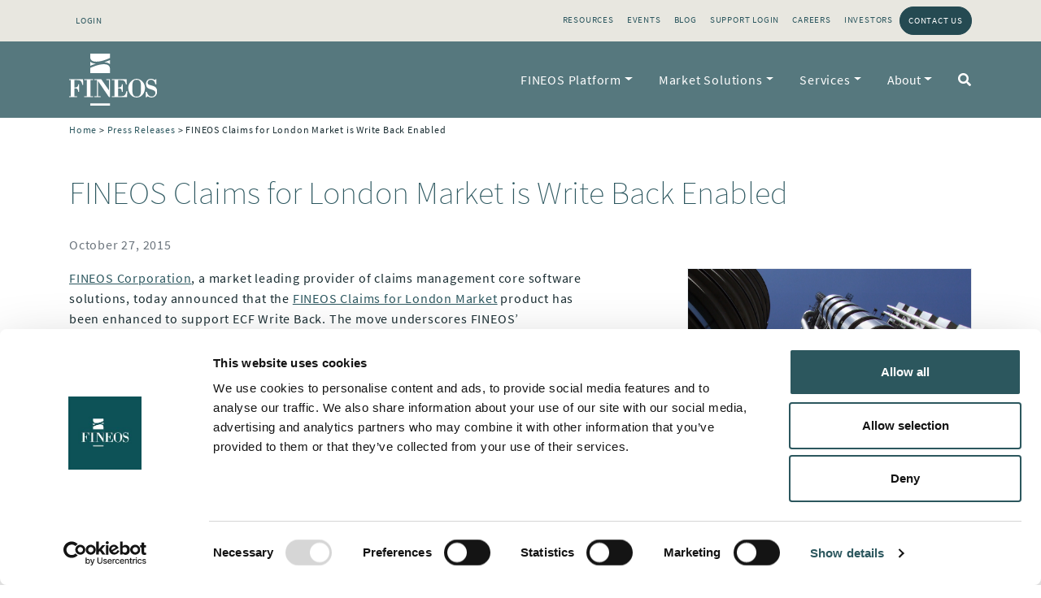

--- FILE ---
content_type: text/html; charset=UTF-8
request_url: https://www.fineos.com/2015/10/27/fineos-claims-for-london-market-is-write-back-enabled/
body_size: 17561
content:
<!doctype html>
    <html lang="en-US">
    <head>
		<meta charset="utf-8">
		<meta http-equiv="x-ua-compatible" content="ie=edge">
		<meta name="viewport" content="width=device-width, initial-scale=1"> 
		<meta name='robots' content='max-image-preview:large' />
	<style>img:is([sizes="auto" i], [sizes^="auto," i]) { contain-intrinsic-size: 3000px 1500px }</style>
	
<!-- Google Tag Manager for WordPress by gtm4wp.com -->
<script data-cfasync="false" data-pagespeed-no-defer>
	var gtm4wp_datalayer_name = "dataLayer";
	var dataLayer = dataLayer || [];
</script>
<!-- End Google Tag Manager for WordPress by gtm4wp.com -->
	<!-- This site is optimized with the Yoast SEO Premium plugin v26.6 (Yoast SEO v26.7) - https://yoast.com/wordpress/plugins/seo/ -->
	<title>FINEOS Claims for London Market is Write Back Enabled</title>
	<meta name="description" content="The FINEOS Claims for London Market product has been enhanced to support ECF Write Back, making it the most functionally rich solution available." />
	<link rel="canonical" href="https://www.fineos.com/2015/10/27/fineos-claims-for-london-market-is-write-back-enabled/" />
	<meta property="og:locale" content="en_US" />
	<meta property="og:type" content="article" />
	<meta property="og:title" content="FINEOS Claims for London Market is Write Back Enabled - FINEOS" />
	<meta property="og:description" content="The FINEOS Claims for London Market product has been enhanced to support ECF Write Back, making it the most functionally rich solution available." />
	<meta property="og:url" content="https://www.fineos.com/2015/10/27/fineos-claims-for-london-market-is-write-back-enabled/" />
	<meta property="og:site_name" content="FINEOS" />
	<meta property="article:publisher" content="https://www.facebook.com/fineos" />
	<meta property="article:published_time" content="2015-10-27T09:48:39+00:00" />
	<meta property="article:modified_time" content="2023-04-20T08:55:41+00:00" />
	<meta property="og:image" content="https://www.fineos.com/wp-content/uploads/2014/02/lloyds-201.png" />
	<meta property="og:image:width" content="538" />
	<meta property="og:image:height" content="540" />
	<meta property="og:image:type" content="image/png" />
	<meta name="author" content="Victoria Jamison" />
	<meta name="twitter:card" content="summary_large_image" />
	<meta name="twitter:creator" content="@fineos" />
	<meta name="twitter:site" content="@fineos" />
	<meta name="twitter:label1" content="Written by" />
	<meta name="twitter:data1" content="Victoria Jamison" />
	<meta name="twitter:label2" content="Est. reading time" />
	<meta name="twitter:data2" content="2 minutes" />
	<script type="application/ld+json" class="yoast-schema-graph">{"@context":"https://schema.org","@graph":[{"@type":"Article","@id":"https://www.fineos.com/2015/10/27/fineos-claims-for-london-market-is-write-back-enabled/#article","isPartOf":{"@id":"https://www.fineos.com/2015/10/27/fineos-claims-for-london-market-is-write-back-enabled/"},"author":{"name":"Victoria Jamison","@id":"https://www.fineos.com/#/schema/person/4945ccfaa67d0f3f75603dc1f22144f2"},"headline":"FINEOS Claims for London Market is Write Back Enabled","datePublished":"2015-10-27T09:48:39+00:00","dateModified":"2023-04-20T08:55:41+00:00","mainEntityOfPage":{"@id":"https://www.fineos.com/2015/10/27/fineos-claims-for-london-market-is-write-back-enabled/"},"wordCount":366,"publisher":{"@id":"https://www.fineos.com/#organization"},"image":{"@id":"https://www.fineos.com/2015/10/27/fineos-claims-for-london-market-is-write-back-enabled/#primaryimage"},"thumbnailUrl":"/wp-content/uploads/2014/02/lloyds-201.png","keywords":["Write Back","Press Release"],"articleSection":["Press Releases","FINEOS"],"inLanguage":"en-US"},{"@type":"WebPage","@id":"https://www.fineos.com/2015/10/27/fineos-claims-for-london-market-is-write-back-enabled/","url":"https://www.fineos.com/2015/10/27/fineos-claims-for-london-market-is-write-back-enabled/","name":"FINEOS Claims for London Market is Write Back Enabled","isPartOf":{"@id":"https://www.fineos.com/#website"},"primaryImageOfPage":{"@id":"https://www.fineos.com/2015/10/27/fineos-claims-for-london-market-is-write-back-enabled/#primaryimage"},"image":{"@id":"https://www.fineos.com/2015/10/27/fineos-claims-for-london-market-is-write-back-enabled/#primaryimage"},"thumbnailUrl":"/wp-content/uploads/2014/02/lloyds-201.png","datePublished":"2015-10-27T09:48:39+00:00","dateModified":"2023-04-20T08:55:41+00:00","description":"The FINEOS Claims for London Market product has been enhanced to support ECF Write Back, making it the most functionally rich solution available.","breadcrumb":{"@id":"https://www.fineos.com/2015/10/27/fineos-claims-for-london-market-is-write-back-enabled/#breadcrumb"},"inLanguage":"en-US","potentialAction":[{"@type":"ReadAction","target":["https://www.fineos.com/2015/10/27/fineos-claims-for-london-market-is-write-back-enabled/"]}]},{"@type":"ImageObject","inLanguage":"en-US","@id":"https://www.fineos.com/2015/10/27/fineos-claims-for-london-market-is-write-back-enabled/#primaryimage","url":"/wp-content/uploads/2014/02/lloyds-201.png","contentUrl":"/wp-content/uploads/2014/02/lloyds-201.png","width":538,"height":540},{"@type":"BreadcrumbList","@id":"https://www.fineos.com/2015/10/27/fineos-claims-for-london-market-is-write-back-enabled/#breadcrumb","itemListElement":[{"@type":"ListItem","position":1,"name":"Home","item":"https://www.fineos.com/"},{"@type":"ListItem","position":2,"name":"Press Releases","item":"/press-releases/"},{"@type":"ListItem","position":3,"name":"FINEOS Claims for London Market is Write Back Enabled"}]},{"@type":"WebSite","@id":"https://www.fineos.com/#website","url":"https://www.fineos.com/","name":"FINEOS","description":"Software solution provider for the global life","publisher":{"@id":"https://www.fineos.com/#organization"},"potentialAction":[{"@type":"SearchAction","target":{"@type":"EntryPoint","urlTemplate":"https://www.fineos.com/search/{search_term_string}"},"query-input":{"@type":"PropertyValueSpecification","valueRequired":true,"valueName":"search_term_string"}}],"inLanguage":"en-US"},{"@type":"Organization","@id":"https://www.fineos.com/#organization","name":"FINEOS","url":"https://www.fineos.com/","logo":{"@type":"ImageObject","inLanguage":"en-US","@id":"https://www.fineos.com/#/schema/logo/image/","url":"/wp-content/uploads/2020/05/logo-site.png","contentUrl":"/wp-content/uploads/2020/05/logo-site.png","width":109,"height":68,"caption":"FINEOS"},"image":{"@id":"https://www.fineos.com/#/schema/logo/image/"},"sameAs":["https://www.facebook.com/fineos","https://x.com/fineos","https://www.linkedin.com/company/fineos","https://www.youtube.com/user/fineosglobal"]},{"@type":"Person","@id":"https://www.fineos.com/#/schema/person/4945ccfaa67d0f3f75603dc1f22144f2","name":"Victoria Jamison","image":{"@type":"ImageObject","inLanguage":"en-US","@id":"https://www.fineos.com/#/schema/person/image/","url":"https://secure.gravatar.com/avatar/bcd94fd6967dfb88c43df8a7884d917bee20cd9ae4d2aab390a47c08265e4072?s=96&r=g","contentUrl":"https://secure.gravatar.com/avatar/bcd94fd6967dfb88c43df8a7884d917bee20cd9ae4d2aab390a47c08265e4072?s=96&r=g","caption":"Victoria Jamison"},"description":"Media Relations +1 617 649 0018"}]}</script>
	<!-- / Yoast SEO Premium plugin. -->


<link rel='dns-prefetch' href='//www.google.com' />
<link rel='dns-prefetch' href='//fast.wistia.com' />
<link rel='dns-prefetch' href='//maps.googleapis.com' />
<link rel='dns-prefetch' href='//app.sharelinktechnologies.com' />
<style id='wp-emoji-styles-inline-css' type='text/css'>

	img.wp-smiley, img.emoji {
		display: inline !important;
		border: none !important;
		box-shadow: none !important;
		height: 1em !important;
		width: 1em !important;
		margin: 0 0.07em !important;
		vertical-align: -0.1em !important;
		background: none !important;
		padding: 0 !important;
	}
</style>
<link rel='stylesheet' id='wp-block-library-css' href='/wp-includes/css/dist/block-library/style.min.css' type='text/css' media='all' />
<style id='safe-svg-svg-icon-style-inline-css' type='text/css'>
.safe-svg-cover{text-align:center}.safe-svg-cover .safe-svg-inside{display:inline-block;max-width:100%}.safe-svg-cover svg{fill:currentColor;height:100%;max-height:100%;max-width:100%;width:100%}

</style>
<style id='global-styles-inline-css' type='text/css'>
:root{--wp--preset--aspect-ratio--square: 1;--wp--preset--aspect-ratio--4-3: 4/3;--wp--preset--aspect-ratio--3-4: 3/4;--wp--preset--aspect-ratio--3-2: 3/2;--wp--preset--aspect-ratio--2-3: 2/3;--wp--preset--aspect-ratio--16-9: 16/9;--wp--preset--aspect-ratio--9-16: 9/16;--wp--preset--color--black: #1a2d32;--wp--preset--color--cyan-bluish-gray: #abb8c3;--wp--preset--color--white: #ffffff;--wp--preset--color--pale-pink: #f78da7;--wp--preset--color--vivid-red: #cf2e2e;--wp--preset--color--luminous-vivid-orange: #ff6900;--wp--preset--color--luminous-vivid-amber: #fcb900;--wp--preset--color--light-green-cyan: #7bdcb5;--wp--preset--color--vivid-green-cyan: #00d084;--wp--preset--color--pale-cyan-blue: #8ed1fc;--wp--preset--color--vivid-cyan-blue: #0693e3;--wp--preset--color--vivid-purple: #9b51e0;--wp--preset--color--gray: #f5f5f5;--wp--preset--color--red: #942d47;--wp--preset--color--yellow: #F1C400;--wp--preset--color--beige: #E7E6DA;--wp--preset--color--green-light: #789C4A;--wp--preset--color--green: #2C575F;--wp--preset--color--green-dark: #254A52;--wp--preset--color--orange: #ff7f30;--wp--preset--gradient--vivid-cyan-blue-to-vivid-purple: linear-gradient(135deg,rgba(6,147,227,1) 0%,rgb(155,81,224) 100%);--wp--preset--gradient--light-green-cyan-to-vivid-green-cyan: linear-gradient(135deg,rgb(122,220,180) 0%,rgb(0,208,130) 100%);--wp--preset--gradient--luminous-vivid-amber-to-luminous-vivid-orange: linear-gradient(135deg,rgba(252,185,0,1) 0%,rgba(255,105,0,1) 100%);--wp--preset--gradient--luminous-vivid-orange-to-vivid-red: linear-gradient(135deg,rgba(255,105,0,1) 0%,rgb(207,46,46) 100%);--wp--preset--gradient--very-light-gray-to-cyan-bluish-gray: linear-gradient(135deg,rgb(238,238,238) 0%,rgb(169,184,195) 100%);--wp--preset--gradient--cool-to-warm-spectrum: linear-gradient(135deg,rgb(74,234,220) 0%,rgb(151,120,209) 20%,rgb(207,42,186) 40%,rgb(238,44,130) 60%,rgb(251,105,98) 80%,rgb(254,248,76) 100%);--wp--preset--gradient--blush-light-purple: linear-gradient(135deg,rgb(255,206,236) 0%,rgb(152,150,240) 100%);--wp--preset--gradient--blush-bordeaux: linear-gradient(135deg,rgb(254,205,165) 0%,rgb(254,45,45) 50%,rgb(107,0,62) 100%);--wp--preset--gradient--luminous-dusk: linear-gradient(135deg,rgb(255,203,112) 0%,rgb(199,81,192) 50%,rgb(65,88,208) 100%);--wp--preset--gradient--pale-ocean: linear-gradient(135deg,rgb(255,245,203) 0%,rgb(182,227,212) 50%,rgb(51,167,181) 100%);--wp--preset--gradient--electric-grass: linear-gradient(135deg,rgb(202,248,128) 0%,rgb(113,206,126) 100%);--wp--preset--gradient--midnight: linear-gradient(135deg,rgb(2,3,129) 0%,rgb(40,116,252) 100%);--wp--preset--font-size--small: 16px;--wp--preset--font-size--medium: 18px;--wp--preset--font-size--large: 24px;--wp--preset--font-size--x-large: 42px;--wp--preset--font-size--extra-small: 14px;--wp--preset--font-size--extra-large: 40px;--wp--preset--font-family--roboto: 'Roboto',"Helvetica Neue",sans-serif;--wp--preset--font-family--source-sans-pro: Source Sans Pro;--wp--preset--spacing--20: 0.44rem;--wp--preset--spacing--30: 0.67rem;--wp--preset--spacing--40: 1rem;--wp--preset--spacing--50: 1.5rem;--wp--preset--spacing--60: 2.25rem;--wp--preset--spacing--70: 3.38rem;--wp--preset--spacing--80: 5.06rem;--wp--preset--shadow--natural: 6px 6px 9px rgba(0, 0, 0, 0.2);--wp--preset--shadow--deep: 12px 12px 50px rgba(0, 0, 0, 0.4);--wp--preset--shadow--sharp: 6px 6px 0px rgba(0, 0, 0, 0.2);--wp--preset--shadow--outlined: 6px 6px 0px -3px rgba(255, 255, 255, 1), 6px 6px rgba(0, 0, 0, 1);--wp--preset--shadow--crisp: 6px 6px 0px rgba(0, 0, 0, 1);}:root { --wp--style--global--content-size: 800px;--wp--style--global--wide-size: 800px; }:where(body) { margin: 0; }.wp-site-blocks > .alignleft { float: left; margin-right: 2em; }.wp-site-blocks > .alignright { float: right; margin-left: 2em; }.wp-site-blocks > .aligncenter { justify-content: center; margin-left: auto; margin-right: auto; }:where(.is-layout-flex){gap: 0.5em;}:where(.is-layout-grid){gap: 0.5em;}.is-layout-flow > .alignleft{float: left;margin-inline-start: 0;margin-inline-end: 2em;}.is-layout-flow > .alignright{float: right;margin-inline-start: 2em;margin-inline-end: 0;}.is-layout-flow > .aligncenter{margin-left: auto !important;margin-right: auto !important;}.is-layout-constrained > .alignleft{float: left;margin-inline-start: 0;margin-inline-end: 2em;}.is-layout-constrained > .alignright{float: right;margin-inline-start: 2em;margin-inline-end: 0;}.is-layout-constrained > .aligncenter{margin-left: auto !important;margin-right: auto !important;}.is-layout-constrained > :where(:not(.alignleft):not(.alignright):not(.alignfull)){max-width: var(--wp--style--global--content-size);margin-left: auto !important;margin-right: auto !important;}.is-layout-constrained > .alignwide{max-width: var(--wp--style--global--wide-size);}body .is-layout-flex{display: flex;}.is-layout-flex{flex-wrap: wrap;align-items: center;}.is-layout-flex > :is(*, div){margin: 0;}body .is-layout-grid{display: grid;}.is-layout-grid > :is(*, div){margin: 0;}body{padding-top: 0px;padding-right: 0px;padding-bottom: 0px;padding-left: 0px;}a:where(:not(.wp-element-button)){text-decoration: underline;}:root :where(.wp-element-button, .wp-block-button__link){background-color: #32373c;border-width: 0;color: #fff;font-family: inherit;font-size: inherit;line-height: inherit;padding: calc(0.667em + 2px) calc(1.333em + 2px);text-decoration: none;}.has-black-color{color: var(--wp--preset--color--black) !important;}.has-cyan-bluish-gray-color{color: var(--wp--preset--color--cyan-bluish-gray) !important;}.has-white-color{color: var(--wp--preset--color--white) !important;}.has-pale-pink-color{color: var(--wp--preset--color--pale-pink) !important;}.has-vivid-red-color{color: var(--wp--preset--color--vivid-red) !important;}.has-luminous-vivid-orange-color{color: var(--wp--preset--color--luminous-vivid-orange) !important;}.has-luminous-vivid-amber-color{color: var(--wp--preset--color--luminous-vivid-amber) !important;}.has-light-green-cyan-color{color: var(--wp--preset--color--light-green-cyan) !important;}.has-vivid-green-cyan-color{color: var(--wp--preset--color--vivid-green-cyan) !important;}.has-pale-cyan-blue-color{color: var(--wp--preset--color--pale-cyan-blue) !important;}.has-vivid-cyan-blue-color{color: var(--wp--preset--color--vivid-cyan-blue) !important;}.has-vivid-purple-color{color: var(--wp--preset--color--vivid-purple) !important;}.has-gray-color{color: var(--wp--preset--color--gray) !important;}.has-red-color{color: var(--wp--preset--color--red) !important;}.has-yellow-color{color: var(--wp--preset--color--yellow) !important;}.has-beige-color{color: var(--wp--preset--color--beige) !important;}.has-green-light-color{color: var(--wp--preset--color--green-light) !important;}.has-green-color{color: var(--wp--preset--color--green) !important;}.has-green-dark-color{color: var(--wp--preset--color--green-dark) !important;}.has-orange-color{color: var(--wp--preset--color--orange) !important;}.has-black-background-color{background-color: var(--wp--preset--color--black) !important;}.has-cyan-bluish-gray-background-color{background-color: var(--wp--preset--color--cyan-bluish-gray) !important;}.has-white-background-color{background-color: var(--wp--preset--color--white) !important;}.has-pale-pink-background-color{background-color: var(--wp--preset--color--pale-pink) !important;}.has-vivid-red-background-color{background-color: var(--wp--preset--color--vivid-red) !important;}.has-luminous-vivid-orange-background-color{background-color: var(--wp--preset--color--luminous-vivid-orange) !important;}.has-luminous-vivid-amber-background-color{background-color: var(--wp--preset--color--luminous-vivid-amber) !important;}.has-light-green-cyan-background-color{background-color: var(--wp--preset--color--light-green-cyan) !important;}.has-vivid-green-cyan-background-color{background-color: var(--wp--preset--color--vivid-green-cyan) !important;}.has-pale-cyan-blue-background-color{background-color: var(--wp--preset--color--pale-cyan-blue) !important;}.has-vivid-cyan-blue-background-color{background-color: var(--wp--preset--color--vivid-cyan-blue) !important;}.has-vivid-purple-background-color{background-color: var(--wp--preset--color--vivid-purple) !important;}.has-gray-background-color{background-color: var(--wp--preset--color--gray) !important;}.has-red-background-color{background-color: var(--wp--preset--color--red) !important;}.has-yellow-background-color{background-color: var(--wp--preset--color--yellow) !important;}.has-beige-background-color{background-color: var(--wp--preset--color--beige) !important;}.has-green-light-background-color{background-color: var(--wp--preset--color--green-light) !important;}.has-green-background-color{background-color: var(--wp--preset--color--green) !important;}.has-green-dark-background-color{background-color: var(--wp--preset--color--green-dark) !important;}.has-orange-background-color{background-color: var(--wp--preset--color--orange) !important;}.has-black-border-color{border-color: var(--wp--preset--color--black) !important;}.has-cyan-bluish-gray-border-color{border-color: var(--wp--preset--color--cyan-bluish-gray) !important;}.has-white-border-color{border-color: var(--wp--preset--color--white) !important;}.has-pale-pink-border-color{border-color: var(--wp--preset--color--pale-pink) !important;}.has-vivid-red-border-color{border-color: var(--wp--preset--color--vivid-red) !important;}.has-luminous-vivid-orange-border-color{border-color: var(--wp--preset--color--luminous-vivid-orange) !important;}.has-luminous-vivid-amber-border-color{border-color: var(--wp--preset--color--luminous-vivid-amber) !important;}.has-light-green-cyan-border-color{border-color: var(--wp--preset--color--light-green-cyan) !important;}.has-vivid-green-cyan-border-color{border-color: var(--wp--preset--color--vivid-green-cyan) !important;}.has-pale-cyan-blue-border-color{border-color: var(--wp--preset--color--pale-cyan-blue) !important;}.has-vivid-cyan-blue-border-color{border-color: var(--wp--preset--color--vivid-cyan-blue) !important;}.has-vivid-purple-border-color{border-color: var(--wp--preset--color--vivid-purple) !important;}.has-gray-border-color{border-color: var(--wp--preset--color--gray) !important;}.has-red-border-color{border-color: var(--wp--preset--color--red) !important;}.has-yellow-border-color{border-color: var(--wp--preset--color--yellow) !important;}.has-beige-border-color{border-color: var(--wp--preset--color--beige) !important;}.has-green-light-border-color{border-color: var(--wp--preset--color--green-light) !important;}.has-green-border-color{border-color: var(--wp--preset--color--green) !important;}.has-green-dark-border-color{border-color: var(--wp--preset--color--green-dark) !important;}.has-orange-border-color{border-color: var(--wp--preset--color--orange) !important;}.has-vivid-cyan-blue-to-vivid-purple-gradient-background{background: var(--wp--preset--gradient--vivid-cyan-blue-to-vivid-purple) !important;}.has-light-green-cyan-to-vivid-green-cyan-gradient-background{background: var(--wp--preset--gradient--light-green-cyan-to-vivid-green-cyan) !important;}.has-luminous-vivid-amber-to-luminous-vivid-orange-gradient-background{background: var(--wp--preset--gradient--luminous-vivid-amber-to-luminous-vivid-orange) !important;}.has-luminous-vivid-orange-to-vivid-red-gradient-background{background: var(--wp--preset--gradient--luminous-vivid-orange-to-vivid-red) !important;}.has-very-light-gray-to-cyan-bluish-gray-gradient-background{background: var(--wp--preset--gradient--very-light-gray-to-cyan-bluish-gray) !important;}.has-cool-to-warm-spectrum-gradient-background{background: var(--wp--preset--gradient--cool-to-warm-spectrum) !important;}.has-blush-light-purple-gradient-background{background: var(--wp--preset--gradient--blush-light-purple) !important;}.has-blush-bordeaux-gradient-background{background: var(--wp--preset--gradient--blush-bordeaux) !important;}.has-luminous-dusk-gradient-background{background: var(--wp--preset--gradient--luminous-dusk) !important;}.has-pale-ocean-gradient-background{background: var(--wp--preset--gradient--pale-ocean) !important;}.has-electric-grass-gradient-background{background: var(--wp--preset--gradient--electric-grass) !important;}.has-midnight-gradient-background{background: var(--wp--preset--gradient--midnight) !important;}.has-small-font-size{font-size: var(--wp--preset--font-size--small) !important;}.has-medium-font-size{font-size: var(--wp--preset--font-size--medium) !important;}.has-large-font-size{font-size: var(--wp--preset--font-size--large) !important;}.has-x-large-font-size{font-size: var(--wp--preset--font-size--x-large) !important;}.has-extra-small-font-size{font-size: var(--wp--preset--font-size--extra-small) !important;}.has-extra-large-font-size{font-size: var(--wp--preset--font-size--extra-large) !important;}.has-roboto-font-family{font-family: var(--wp--preset--font-family--roboto) !important;}.has-source-sans-pro-font-family{font-family: var(--wp--preset--font-family--source-sans-pro) !important;}
:where(.wp-block-post-template.is-layout-flex){gap: 1.25em;}:where(.wp-block-post-template.is-layout-grid){gap: 1.25em;}
:where(.wp-block-columns.is-layout-flex){gap: 2em;}:where(.wp-block-columns.is-layout-grid){gap: 2em;}
:root :where(.wp-block-pullquote){font-size: 1.5em;line-height: 1.6;}
</style>
<link rel='stylesheet' id='fineos-css' href='/wp-content/themes/fineos/resources/style.css' type='text/css' media='all' />
<link rel='stylesheet' id='kanopi-pack-theme-css' href='/wp-content/themes/fineos/assets/dist/css/theme.b68bb781eadb03208321.css' type='text/css' media='all' />
<link rel="https://api.w.org/" href="https://www.fineos.com/wp-json/" /><link rel="alternate" title="JSON" type="application/json" href="https://www.fineos.com/wp-json/wp/v2/posts/17342" /><link rel="EditURI" type="application/rsd+xml" title="RSD" href="https://www.fineos.com/xmlrpc.php?rsd" />
<link rel='shortlink' href='https://www.fineos.com/?p=17342' />
<link rel="alternate" title="oEmbed (JSON)" type="application/json+oembed" href="https://www.fineos.com/wp-json/oembed/1.0/embed?url=https%3A%2F%2Fwww.fineos.com%2F2015%2F10%2F27%2Ffineos-claims-for-london-market-is-write-back-enabled%2F" />
<link rel="alternate" title="oEmbed (XML)" type="text/xml+oembed" href="https://www.fineos.com/wp-json/oembed/1.0/embed?url=https%3A%2F%2Fwww.fineos.com%2F2015%2F10%2F27%2Ffineos-claims-for-london-market-is-write-back-enabled%2F&#038;format=xml" />

<!-- Google Tag Manager for WordPress by gtm4wp.com -->
<!-- GTM Container placement set to automatic -->
<script data-cfasync="false" data-pagespeed-no-defer>
	var dataLayer_content = {"pagePostType":"post","pagePostType2":"single-post","pageCategory":["press-releases","fineos"],"pageAttributes":["write-back","press-release"],"pagePostAuthor":"Victoria Jamison"};
	dataLayer.push( dataLayer_content );
</script>
<script data-cfasync="false" data-pagespeed-no-defer>
(function(w,d,s,l,i){w[l]=w[l]||[];w[l].push({'gtm.start':
new Date().getTime(),event:'gtm.js'});var f=d.getElementsByTagName(s)[0],
j=d.createElement(s),dl=l!='dataLayer'?'&l='+l:'';j.async=true;j.src=
'//www.googletagmanager.com/gtm.js?id='+i+dl;f.parentNode.insertBefore(j,f);
})(window,document,'script','dataLayer','GTM-N3BHDSF');
</script>
<!-- End Google Tag Manager for WordPress by gtm4wp.com --><script src="https://use.typekit.net/dmd1mje.js" integrity="sha384-6pNWFFOggYrAWmYFcmyatpx8S9jYhUiSlHBsy4cBTuAwayhCvdQSsKErrOCESlVf" crossorigin="anonymous"></script>
<!--<script src="https://use.typekit.net/dmd1mje.js"></script>-->
<script>try{Typekit.load({ async: true });}catch(e){}</script>
	<script src="https://ajax.googleapis.com/ajax/libs/jquery/3.7.1/jquery.min.js" integrity="sha384-1H217gwSVyLSIfaLxHbE7dRb3v4mYCKbpQvzx0cegeju1MVsGrX5xXxAvs/HgeFs" crossorigin="anonymous"></script>
	<!-- <script src="https://ajax.googleapis.com/ajax/libs/jquery/3.7.1/jquery.min.js"></script> -->
	<script>jQuery.noConflict();</script>
		<style>
			.carousel-h1 { position: absolute; top: 2rem; right: 100px; z-index: 1; right: 0;left: 0; text-align: center; width: 68%; margin: 0 auto; }
				.carousel-h1 h1 {  background-color: rgba(44, 87, 94, .6); padding: 0.7rem; margin: 0px; font-size: 18px; color: #fff; }
			.block.jumbotron.leading .carousel .carousel-item .image .carousel-caption .island h2 { color: #fff; }
			/* items block */
			.block.items.flavour .object.listed h4.act_like_h3 { text-align: center; }
			.block.items.flavour.hierarchy .surround .object.listed.icon_absence h4.act_like_h3 { color: #ff7f30; }
			.block.items.flavour.hierarchy .surround .object.listed.icon_billing h4.act_like_h3 { color: #2c575f; }
			.block.items.flavour.hierarchy .surround .object.listed.icon_claims h4.act_like_h3 { color: #942d47; }
			.block.items.flavour.hierarchy .surround .object.listed.icon_payments h4.act_like_h3 { color: #f1c400; }
			.block.items.flavour.hierarchy .surround .object.listed.icon_policy h4.act_like_h3 { color: #3d0e40; }
			.block.items.flavour.hierarchy .surround .object.listed.icon_provider h4.act_like_h3 { color: #6ba3a8; }
			.block.items.flavour.hierarchy .surround .object.listed.icon_quote h4.act_like_h3 { color: #789c49; }
			.block.items.flavour.hierarchy .surround .object.listed.icon_rate h4.act_like_h3 { color: #789c49; }
			.block.items.flavour.hierarchy .surround .object.listed.icon_underwrite h4.act_like_h3 { color: #789c49; }
			a.aicpa-link img { width: 60px; height: auto; }
			@media (min-width: 576px) {
			    .block.items.flavour .object.listed h4.act_like_h3 { text-align: left; }
			}
			@media (min-width: 768px) {
				.carousel-h1 { top: 250px; right: 10px; left: auto; margin: 0; width: auto;  }
					.carousel-h1 h1 { font-size: 18px; margin: 0; }
				/* breadcrumb */
				body.instruct-has-jumbotron .breadcrumb { display: inline-block; z-index: 234; padding: 3px; border-radius: 0; margin-top: 5px; }
				body.instruct-has-jumbotron .breadcrumb,
				body.instruct-has-jumbotron .breadcrumb span,
				body.instruct-has-jumbotron .breadcrumb span a {}
			}
			@media (min-width: 992px) {
			    .block.jumbotron.leading .carousel .carousel-item .image .carousel-caption .island h2 { font-size: 3.5rem; font-weight: 100; line-height: 1; margin-bottom: 1rem; }
			    .vc_block .vc_row .vc_column_container .vc_column-inner .wpb_wrapper .block .header h3.act_like_h2,
			    .vc_block .vc_row .vc_column_container .vc_column-inner .wpb_wrapper .block .header h4.act_like_h2 { font-size: 2.5rem; margin-bottom: 0; }
			    .block.items.flavour.hierarchy .surround .object.listed h4.act_like_h3 { font-size: 1.25rem; font-weight: 400; margin-bottom: .2rem; }
			}

			#cookieAcceptance {display: none; }
	    </style>
	    <script type='text/javascript' src='https://platform-api.sharethis.com/js/sharethis.js#property=64405ee92db7ee0019c16ca5&product=inline-share-buttons' integrity='sha384-3uRBVehE2dSlZ5zahaFSWywKuospfVQQiXS0w9nvV4aCLML92R6TXZyvD2ypgUG???&&&' crossorigin='anonymous' async='async'></script>
    <script>
(function() {
var script = document.createElement('script');
script.setAttribute('data-account-id', 'a83b8ab7-7fa4-4790-b0f4-74516bc143d3');
script.setAttribute('data-endpoint', 'https://api.igeo.ai/analytics/collect');
script.src = 'https://public.igeo.ai/tracker/v1/tracker.min.js';
document.head.appendChild(script);
})();
</script>
									<meta name="generator" content="Powered by WPBakery Page Builder - drag and drop page builder for WordPress."/>
<noscript><style>.lazyload[data-src]{display:none !important;}</style></noscript><style>.lazyload{background-image:none !important;}.lazyload:before{background-image:none !important;}</style><link rel="icon" href="/wp-content/uploads/2021/02/FINEOS_favicon-9-white-helix.png" sizes="32x32" />
<link rel="icon" href="/wp-content/uploads/2021/02/FINEOS_favicon-9-white-helix.png" sizes="192x192" />
<link rel="apple-touch-icon" href="/wp-content/uploads/2021/02/FINEOS_favicon-9-white-helix.png" />
<meta name="msapplication-TileImage" content="/wp-content/uploads/2021/02/FINEOS_favicon-9-white-helix.png" />
<noscript><style> .wpb_animate_when_almost_visible { opacity: 1; }</style></noscript>	</head>
    <body class="wp-singular post-template-default single single-post postid-17342 single-format-standard wp-theme-fineosresources fineos-claims-for-london-market-is-write-back-enabled app-data index-data singular-data single-data single-post-data single-post-fineos-claims-for-london-market-is-write-back-enabled-data wpb-js-composer js-comp-ver-8.0.1 vc_responsive">
		<a class="skip-link" href="#maincontent">Skip to content</a>
        
                <header class="main-header">
		<nav class="navbar navbar-expand-lg top tint">
			<div class="container">
				<ul class="navbar-nav mr-auto">
											<li class="nav-item"><a class="nav-link" data-toggle="modal" data-target="#site-sign-in-up" href="#" onclick="return false;" title="Login">Login</a></li>
									</ul>
									<div class="menu-site-top-menu-container"><ul id="menu-site-top-menu" class="topnav navbar-nav ml-auto"><li itemscope="itemscope" itemtype="https://www.schema.org/SiteNavigationElement" id="menu-item-22364" class="nav-hide menu-item menu-item-type-custom menu-item-object-custom menu-item-22364 nav-item"><a title="Resources" href="/resources" class="nav-link">Resources</a></li>
<li itemscope="itemscope" itemtype="https://www.schema.org/SiteNavigationElement" id="menu-item-19602" class="nav-hide menu-item menu-item-type-custom menu-item-object-custom menu-item-19602 nav-item"><a title="Events" href="/events/" class="nav-link">Events</a></li>
<li itemscope="itemscope" itemtype="https://www.schema.org/SiteNavigationElement" id="menu-item-14053" class="menu-item menu-item-type-custom menu-item-object-custom menu-item-14053 nav-item"><a title="Blog" href="/blog/" class="nav-link">Blog</a></li>
<li itemscope="itemscope" itemtype="https://www.schema.org/SiteNavigationElement" id="menu-item-19605" class="nav-hide menu-item menu-item-type-custom menu-item-object-custom menu-item-19605 nav-item"><a title="Support Login" target="_blank" href="https://fineossupport.atlassian.net/servicedesk/customer/portal/2" class="nav-link">Support Login</a></li>
<li itemscope="itemscope" itemtype="https://www.schema.org/SiteNavigationElement" id="menu-item-19832" class="menu-item menu-item-type-post_type menu-item-object-page menu-item-19832 nav-item"><a title="Careers" href="https://www.fineos.com/company/careers/" class="nav-link">Careers</a></li>
<li itemscope="itemscope" itemtype="https://www.schema.org/SiteNavigationElement" id="menu-item-20314" class="menu-item menu-item-type-post_type menu-item-object-page menu-item-20314 nav-item"><a title="Investors" href="https://www.fineos.com/investors/" class="nav-link">Investors</a></li>
<li itemscope="itemscope" itemtype="https://www.schema.org/SiteNavigationElement" id="menu-item-19603" class="nav-button menu-item menu-item-type-post_type menu-item-object-page menu-item-19603 nav-item"><a title="Contact Us" href="https://www.fineos.com/contact/" class="nav-link">Contact Us</a></li>
</ul></div>
							</div> <!-- container -->
		</nav> <!-- navbar top -->
		<nav class="navbar navbar-expand-lg navbar-dark main" data-toggle="sticky-onscroll" data-break="lg">
			<div class="container">
				<a class="navbar-brand d-flex mr-auto" href="https://www.fineos.com" title="FINEOS Home"><img src="[data-uri]" class="logo lazyload" alt="FINEOS Home" data-src="https://www.fineos.com/wp-content/themes/fineos/assets/src/static/images/logos/logo.png" decoding="async" data-eio-rwidth="109" data-eio-rheight="68" /><noscript><img src="https://www.fineos.com/wp-content/themes/fineos/assets/src/static/images/logos/logo.png" class="logo" alt="FINEOS Home" data-eio="l" /></noscript></a>
				<button class="navbar-toggler" type="button" data-toggle="collapse" data-target="#navbarPimary" aria-controls="navbarPimary" aria-expanded="false" aria-label="Toggle navigation"><span class="navbar-toggler-icon"></span></button>
				<div class="collapse navbar-collapse" id="navbarPimary">
											<ul id="menu-site-main-menu" class="navbar-nav ml-auto justify-content-end"><li itemscope="itemscope" itemtype="https://www.schema.org/SiteNavigationElement" id="menu-item-19590" class="has-mega-menu first menu-item menu-item-type-post_type menu-item-object-page menu-item-has-children dropdown menu-item-19590 nav-item"><a title="FINEOS Platform" href="https://www.fineos.com/platform/" data-toggle="dropdown" aria-haspopup="true" aria-expanded="false" class="dropdown-toggle nav-link" id="menu-item-dropdown-19590" role="menuitem">FINEOS Platform</a>
<ul class="dropdown-menu" aria-labelledby="menu-item-dropdown-19590" role="menu">
	<li itemscope="itemscope" itemtype="https://www.schema.org/SiteNavigationElement" id="menu-item-13117" class="column header menu-item menu-item-type-post_type menu-item-object-page menu-item-has-children dropdown menu-item-13117 nav-item"><a title="FINEOS AdminSuite" href="https://www.fineos.com/adminsuite/" class="dropdown-item" role="menuitem">FINEOS AdminSuite</a>
	<ul class="dropdown-menu" aria-labelledby="menu-item-dropdown-19590" role="menu">
		<li itemscope="itemscope" itemtype="https://www.schema.org/SiteNavigationElement" id="menu-item-18440" class="menu-item menu-item-type-post_type menu-item-object-page menu-item-18440 nav-item"><a title="FINEOS Absence" href="https://www.fineos.com/adminsuite/absence-management-software/" class="dropdown-item" role="menuitem">FINEOS Absence</a></li>
		<li itemscope="itemscope" itemtype="https://www.schema.org/SiteNavigationElement" id="menu-item-13119" class="menu-item menu-item-type-post_type menu-item-object-page menu-item-13119 nav-item"><a title="FINEOS Billing" href="https://www.fineos.com/adminsuite/billing-management-solution/" class="dropdown-item" role="menuitem">FINEOS Billing</a></li>
		<li itemscope="itemscope" itemtype="https://www.schema.org/SiteNavigationElement" id="menu-item-13120" class="menu-item menu-item-type-post_type menu-item-object-page menu-item-13120 nav-item"><a title="FINEOS Claims" href="https://www.fineos.com/adminsuite/claims-management-software/" class="dropdown-item" role="menuitem">FINEOS Claims</a></li>
		<li itemscope="itemscope" itemtype="https://www.schema.org/SiteNavigationElement" id="menu-item-19638" class="menu-item menu-item-type-post_type menu-item-object-page menu-item-19638 nav-item"><a title="FINEOS Payments" href="https://www.fineos.com/adminsuite/payments-management-solution/" class="dropdown-item" role="menuitem">FINEOS Payments</a></li>
		<li itemscope="itemscope" itemtype="https://www.schema.org/SiteNavigationElement" id="menu-item-13118" class="menu-item menu-item-type-post_type menu-item-object-page menu-item-13118 nav-item"><a title="FINEOS Policy" href="https://www.fineos.com/adminsuite/policy-administration-system/" class="dropdown-item" role="menuitem">FINEOS Policy</a></li>
		<li itemscope="itemscope" itemtype="https://www.schema.org/SiteNavigationElement" id="menu-item-19639" class="menu-item menu-item-type-post_type menu-item-object-page menu-item-19639 nav-item"><a title="FINEOS Provider" href="https://www.fineos.com/adminsuite/provider-management-software/" class="dropdown-item" role="menuitem">FINEOS Provider</a></li>
		<li itemscope="itemscope" itemtype="https://www.schema.org/SiteNavigationElement" id="menu-item-23807" class="menu-item menu-item-type-post_type menu-item-object-page menu-item-23807 nav-item"><a title="FINEOS Rate" href="https://www.fineos.com/adminsuite/insurance-rating-software/" class="dropdown-item" role="menuitem">FINEOS Rate</a></li>
		<li itemscope="itemscope" itemtype="https://www.schema.org/SiteNavigationElement" id="menu-item-23808" class="menu-item menu-item-type-post_type menu-item-object-page menu-item-23808 nav-item"><a title="FINEOS Underwrite" href="https://www.fineos.com/adminsuite/insurance-underwriting-software/" class="dropdown-item" role="menuitem">FINEOS Underwrite</a></li>
	</ul>
</li>
	<li itemscope="itemscope" itemtype="https://www.schema.org/SiteNavigationElement" id="menu-item-19695" class="column header menu-item menu-item-type-post_type menu-item-object-page menu-item-has-children dropdown menu-item-19695 nav-item"><a title="Digital Ecosystem" href="https://www.fineos.com/platform/digital-ecosystem/" class="dropdown-item" role="menuitem">Digital Ecosystem</a>
	<ul class="dropdown-menu" aria-labelledby="menu-item-dropdown-19590" role="menu">
		<li itemscope="itemscope" itemtype="https://www.schema.org/SiteNavigationElement" id="menu-item-19746" class="menu-item menu-item-type-custom menu-item-object-custom menu-item-19746 nav-item"><a title="People First Portals" href="/platform/engage/#people-first-portals" class="dropdown-item" role="menuitem">People First Portals</a></li>
		<li itemscope="itemscope" itemtype="https://www.schema.org/SiteNavigationElement" id="menu-item-19747" class="menu-item menu-item-type-custom menu-item-object-custom menu-item-19747 nav-item"><a title="APIs and Connectors" href="/platform/engage/#apis-and-connectors" class="dropdown-item" role="menuitem">APIs and Connectors</a></li>
		<li itemscope="itemscope" itemtype="https://www.schema.org/SiteNavigationElement" id="menu-item-19748" class="menu-item menu-item-type-custom menu-item-object-custom menu-item-19748 nav-item"><a title="Ecosystem Applications" href="/platform/engage/#ecosystem-applications" class="dropdown-item" role="menuitem">Ecosystem Applications</a></li>
	</ul>
</li>
	<li itemscope="itemscope" itemtype="https://www.schema.org/SiteNavigationElement" id="menu-item-19689" class="column header menu-item menu-item-type-post_type menu-item-object-page menu-item-has-children dropdown menu-item-19689 nav-item"><a title="Actionable Data" href="https://www.fineos.com/platform/actionable-data/" class="dropdown-item" role="menuitem">Actionable Data</a>
	<ul class="dropdown-menu" aria-labelledby="menu-item-dropdown-19590" role="menu">
		<li itemscope="itemscope" itemtype="https://www.schema.org/SiteNavigationElement" id="menu-item-19743" class="menu-item menu-item-type-custom menu-item-object-custom menu-item-19743 nav-item"><a title="Generative AI" href="/platform/insight/#gen-ai" class="dropdown-item" role="menuitem">Generative AI</a></li>
		<li itemscope="itemscope" itemtype="https://www.schema.org/SiteNavigationElement" id="menu-item-19745" class="menu-item menu-item-type-custom menu-item-object-custom menu-item-19745 nav-item"><a title="Predictive Models" href="/platform/insight/#predictive-models" class="dropdown-item" role="menuitem">Predictive Models</a></li>
		<li itemscope="itemscope" itemtype="https://www.schema.org/SiteNavigationElement" id="menu-item-19754" class="menu-item menu-item-type-custom menu-item-object-custom menu-item-19754 nav-item"><a title="Operational Intelligence" href="/platform/insight/#operational-intelligence" class="dropdown-item" role="menuitem">Operational Intelligence</a></li>
	</ul>
</li>
	<li itemscope="itemscope" itemtype="https://www.schema.org/SiteNavigationElement" id="menu-item-19688" class="column header menu-item menu-item-type-post_type menu-item-object-page menu-item-has-children dropdown menu-item-19688 nav-item"><a title="Platform Capabilities" href="https://www.fineos.com/platform/capabilities/" class="dropdown-item" role="menuitem">Platform Capabilities</a>
	<ul class="dropdown-menu" aria-labelledby="menu-item-dropdown-19590" role="menu">
		<li itemscope="itemscope" itemtype="https://www.schema.org/SiteNavigationElement" id="menu-item-22278" class="menu-item menu-item-type-custom menu-item-object-custom menu-item-22278 nav-item"><a title="Cloud Native Core" href="/platform/capabilities/#cloud_native_core" class="dropdown-item" role="menuitem">Cloud Native Core</a></li>
		<li itemscope="itemscope" itemtype="https://www.schema.org/SiteNavigationElement" id="menu-item-22279" class="menu-item menu-item-type-custom menu-item-object-custom menu-item-22279 nav-item"><a title="Smart Automation" href="/platform/capabilities/#smart_automation_role_based_model" class="dropdown-item" role="menuitem">Smart Automation</a></li>
		<li itemscope="itemscope" itemtype="https://www.schema.org/SiteNavigationElement" id="menu-item-22280" class="menu-item menu-item-type-custom menu-item-object-custom menu-item-22280 nav-item"><a title="Low-Code No-Code" href="/platform/capabilities/#low_code_agility" class="dropdown-item" role="menuitem">Low-Code No-Code</a></li>
		<li itemscope="itemscope" itemtype="https://www.schema.org/SiteNavigationElement" id="menu-item-22281" class="menu-item menu-item-type-custom menu-item-object-custom menu-item-22281 nav-item"><a title="Digital Service and APIs" href="/platform/capabilities/#comprehensive_digital_service_integration_apis" class="dropdown-item" role="menuitem">Digital Service and APIs</a></li>
	</ul>
</li>
</ul>
</li>
<li itemscope="itemscope" itemtype="https://www.schema.org/SiteNavigationElement" id="menu-item-19731" class="lonely menu-item menu-item-type-post_type menu-item-object-page menu-item-has-children dropdown menu-item-19731 nav-item"><a title="Market Solutions" href="https://www.fineos.com/market-solutions/" data-toggle="dropdown" aria-haspopup="true" aria-expanded="false" class="dropdown-toggle nav-link" id="menu-item-dropdown-19731" role="menuitem">Market Solutions</a>
<ul class="dropdown-menu" aria-labelledby="menu-item-dropdown-19731" role="menu">
	<li itemscope="itemscope" itemtype="https://www.schema.org/SiteNavigationElement" id="menu-item-21438" class="menu-item menu-item-type-post_type menu-item-object-page menu-item-21438 nav-item"><a title="FINEOS IDAM" href="https://www.fineos.com/market-solutions/idam-solution/" class="dropdown-item" role="menuitem">FINEOS IDAM</a></li>
	<li itemscope="itemscope" itemtype="https://www.schema.org/SiteNavigationElement" id="menu-item-22273" class="menu-item menu-item-type-post_type menu-item-object-page menu-item-22273 nav-item"><a title="Employee Benefits" href="https://www.fineos.com/market-solutions/employee-benefits/" class="dropdown-item" role="menuitem">Employee Benefits</a></li>
	<li itemscope="itemscope" itemtype="https://www.schema.org/SiteNavigationElement" id="menu-item-29354" class="menu-item menu-item-type-post_type menu-item-object-page menu-item-29354 nav-item"><a title="FINEOS Absence for Employers" href="https://www.fineos.com/market-solutions/absence-management-for-employers-solution/" class="dropdown-item" role="menuitem">FINEOS Absence for Employers</a></li>
	<li itemscope="itemscope" itemtype="https://www.schema.org/SiteNavigationElement" id="menu-item-23809" class="menu-item menu-item-type-post_type menu-item-object-page menu-item-23809 nav-item"><a title="FINEOS New Business &#038; Underwriting" href="https://www.fineos.com/market-solutions/new-business-and-underwriting-solution/" class="dropdown-item" role="menuitem">FINEOS New Business &#038; Underwriting</a></li>
	<li itemscope="itemscope" itemtype="https://www.schema.org/SiteNavigationElement" id="menu-item-22272" class="menu-item menu-item-type-post_type menu-item-object-page menu-item-22272 nav-item"><a title="Life Accident &#038; Health" href="https://www.fineos.com/market-solutions/life-accident-and-health/" class="dropdown-item" role="menuitem">Life Accident &#038; Health</a></li>
</ul>
</li>
<li itemscope="itemscope" itemtype="https://www.schema.org/SiteNavigationElement" id="menu-item-19732" class="menu-item menu-item-type-post_type menu-item-object-page menu-item-has-children dropdown menu-item-19732 nav-item"><a title="Services" href="https://www.fineos.com/services/" data-toggle="dropdown" aria-haspopup="true" aria-expanded="false" class="dropdown-toggle nav-link" id="menu-item-dropdown-19732" role="menuitem">Services</a>
<ul class="dropdown-menu" aria-labelledby="menu-item-dropdown-19732" role="menu">
	<li itemscope="itemscope" itemtype="https://www.schema.org/SiteNavigationElement" id="menu-item-14884" class="menu-item menu-item-type-post_type menu-item-object-page menu-item-14884 nav-item"><a title="Customer Support" href="https://www.fineos.com/services/customer-support/" class="dropdown-item" role="menuitem">Customer Support</a></li>
	<li itemscope="itemscope" itemtype="https://www.schema.org/SiteNavigationElement" id="menu-item-15423" class="menu-item menu-item-type-post_type menu-item-object-page menu-item-15423 nav-item"><a title="Product Consulting" href="https://www.fineos.com/services/product-consulting/" class="dropdown-item" role="menuitem">Product Consulting</a></li>
	<li itemscope="itemscope" itemtype="https://www.schema.org/SiteNavigationElement" id="menu-item-14886" class="menu-item menu-item-type-post_type menu-item-object-page menu-item-14886 nav-item"><a title="Training &#038; Education" href="https://www.fineos.com/services/training-education/" class="dropdown-item" role="menuitem">Training &#038; Education</a></li>
</ul>
</li>
<li itemscope="itemscope" itemtype="https://www.schema.org/SiteNavigationElement" id="menu-item-15473" class="has-mega-menu last menu-item menu-item-type-custom menu-item-object-custom menu-item-has-children dropdown menu-item-15473 nav-item"><button title="About" href="#" data-toggle="dropdown" aria-haspopup="true" aria-expanded="false" class="dropdown-toggle nav-link" id="menu-item-dropdown-15473" role="menuitem">About</button>
<ul class="dropdown-menu" aria-labelledby="menu-item-dropdown-19732" role="menu">
	<li itemscope="itemscope" itemtype="https://www.schema.org/SiteNavigationElement" id="menu-item-19672" class="column header menu-item menu-item-type-custom menu-item-object-custom menu-item-has-children dropdown menu-item-19672 nav-item"><a title="Company" href="#" class="dropdown-item" role="menuitem">Company</a>
	<ul class="dropdown-menu" aria-labelledby="menu-item-dropdown-19732" role="menu">
		<li itemscope="itemscope" itemtype="https://www.schema.org/SiteNavigationElement" id="menu-item-19676" class="menu-item menu-item-type-post_type menu-item-object-page menu-item-19676 nav-item"><a title="About Us" href="https://www.fineos.com/company/about-us/" class="dropdown-item" role="menuitem">About Us</a></li>
		<li itemscope="itemscope" itemtype="https://www.schema.org/SiteNavigationElement" id="menu-item-15476" class="menu-item menu-item-type-post_type menu-item-object-page menu-item-15476 nav-item"><a title="Leadership Team" href="https://www.fineos.com/company/leadership-team/" class="dropdown-item" role="menuitem">Leadership Team</a></li>
		<li itemscope="itemscope" itemtype="https://www.schema.org/SiteNavigationElement" id="menu-item-19763" class="menu-item menu-item-type-post_type menu-item-object-page menu-item-19763 nav-item"><a title="Strategy" href="https://www.fineos.com/company/strategy/" class="dropdown-item" role="menuitem">Strategy</a></li>
		<li itemscope="itemscope" itemtype="https://www.schema.org/SiteNavigationElement" id="menu-item-20256" class="menu-item menu-item-type-post_type menu-item-object-page menu-item-20256 nav-item"><a title="Investors" href="https://www.fineos.com/investors/" class="dropdown-item" role="menuitem">Investors</a></li>
		<li itemscope="itemscope" itemtype="https://www.schema.org/SiteNavigationElement" id="menu-item-13434" class="menu-item menu-item-type-post_type menu-item-object-page menu-item-13434 nav-item"><a title="Customers" href="https://www.fineos.com/company/customers/" class="dropdown-item" role="menuitem">Customers</a></li>
		<li itemscope="itemscope" itemtype="https://www.schema.org/SiteNavigationElement" id="menu-item-19679" class="menu-item menu-item-type-post_type menu-item-object-page menu-item-19679 nav-item"><a title="Partners and Associations" href="https://www.fineos.com/company/partners-associations/" class="dropdown-item" role="menuitem">Partners and Associations</a></li>
		<li itemscope="itemscope" itemtype="https://www.schema.org/SiteNavigationElement" id="menu-item-19680" class="menu-item menu-item-type-custom menu-item-object-custom menu-item-19680 nav-item"><a title="Resources" href="/resources/" class="dropdown-item" role="menuitem">Resources</a></li>
		<li itemscope="itemscope" itemtype="https://www.schema.org/SiteNavigationElement" id="menu-item-15092" class="menu-item menu-item-type-post_type menu-item-object-page menu-item-15092 nav-item"><a title="Contact Us" href="https://www.fineos.com/contact/" class="dropdown-item" role="menuitem">Contact Us</a></li>
	</ul>
</li>
	<li itemscope="itemscope" itemtype="https://www.schema.org/SiteNavigationElement" id="menu-item-19673" class="column header menu-item menu-item-type-custom menu-item-object-custom menu-item-has-children dropdown menu-item-19673 nav-item"><a title="Why FINEOS" href="#" class="dropdown-item" role="menuitem">Why FINEOS</a>
	<ul class="dropdown-menu" aria-labelledby="menu-item-dropdown-19732" role="menu">
		<li itemscope="itemscope" itemtype="https://www.schema.org/SiteNavigationElement" id="menu-item-15432" class="menu-item menu-item-type-post_type menu-item-object-page menu-item-15432 nav-item"><a title="Our Vision" href="https://www.fineos.com/company/our-vision/" class="dropdown-item" role="menuitem">Our Vision</a></li>
		<li itemscope="itemscope" itemtype="https://www.schema.org/SiteNavigationElement" id="menu-item-19681" class="menu-item menu-item-type-post_type menu-item-object-page menu-item-19681 nav-item"><a title="Awards" href="https://www.fineos.com/company/awards/" class="dropdown-item" role="menuitem">Awards</a></li>
		<li itemscope="itemscope" itemtype="https://www.schema.org/SiteNavigationElement" id="menu-item-16807" class="menu-item menu-item-type-post_type menu-item-object-page menu-item-16807 nav-item"><a title="Culture" href="https://www.fineos.com/company/culture/" class="dropdown-item" role="menuitem">Culture</a></li>
		<li itemscope="itemscope" itemtype="https://www.schema.org/SiteNavigationElement" id="menu-item-28523" class="menu-item menu-item-type-post_type menu-item-object-page menu-item-28523 nav-item"><a title="Corporate Sustainability" href="https://www.fineos.com/company/corporate-sustainability/" class="dropdown-item" role="menuitem">Corporate Sustainability</a></li>
		<li itemscope="itemscope" itemtype="https://www.schema.org/SiteNavigationElement" id="menu-item-25360" class="menu-item menu-item-type-custom menu-item-object-custom menu-item-25360 nav-item"><a title="People and Careers" target="_blank" href="https://careers.fineos.com?utm_campaign=CorporateSite" class="dropdown-item" role="menuitem">People and Careers</a></li>
		<li itemscope="itemscope" itemtype="https://www.schema.org/SiteNavigationElement" id="menu-item-25361" class="menu-item menu-item-type-custom menu-item-object-custom menu-item-25361 nav-item"><a title="Open Positions" target="_blank" href="https://careers.fineos.com?utm_campaign=CorporateSite" class="dropdown-item" role="menuitem">Open Positions</a></li>
	</ul>
</li>
	<li itemscope="itemscope" itemtype="https://www.schema.org/SiteNavigationElement" id="menu-item-19674" class="column header menu-item menu-item-type-custom menu-item-object-custom menu-item-has-children dropdown menu-item-19674 nav-item"><a title="News &amp; Events" href="#" class="dropdown-item" role="menuitem">News &#038; Events</a>
	<ul class="dropdown-menu" aria-labelledby="menu-item-dropdown-19732" role="menu">
		<li itemscope="itemscope" itemtype="https://www.schema.org/SiteNavigationElement" id="menu-item-23939" class="menu-item menu-item-type-taxonomy menu-item-object-category current-post-ancestor current-menu-parent current-post-parent active menu-item-23939 nav-item"><a title="Press Releases" href="/press-releases/" class="dropdown-item" role="menuitem">Press Releases</a></li>
		<li itemscope="itemscope" itemtype="https://www.schema.org/SiteNavigationElement" id="menu-item-23940" class="menu-item menu-item-type-taxonomy menu-item-object-category menu-item-23940 nav-item"><a title="In the News" href="/in-the-news/" class="dropdown-item" role="menuitem">In the News</a></li>
		<li itemscope="itemscope" itemtype="https://www.schema.org/SiteNavigationElement" id="menu-item-19684" class="menu-item menu-item-type-custom menu-item-object-custom menu-item-19684 nav-item"><a title="Events" href="/events/" class="dropdown-item" role="menuitem">Events</a></li>
		<li itemscope="itemscope" itemtype="https://www.schema.org/SiteNavigationElement" id="menu-item-19682" class="menu-item menu-item-type-custom menu-item-object-custom menu-item-19682 nav-item"><a title="Blog" href="/blog/" class="dropdown-item" role="menuitem">Blog</a></li>
		<li itemscope="itemscope" itemtype="https://www.schema.org/SiteNavigationElement" id="menu-item-19941" class="menu-item menu-item-type-post_type menu-item-object-page menu-item-19941 nav-item"><a title="CEO Corner" href="https://www.fineos.com/ceo-corner/" class="dropdown-item" role="menuitem">CEO Corner</a></li>
		<li itemscope="itemscope" itemtype="https://www.schema.org/SiteNavigationElement" id="menu-item-21698" class="menu-item menu-item-type-post_type menu-item-object-page menu-item-21698 nav-item"><a title="Virtual Exchanges" href="https://www.fineos.com/fineos-virtual-exchange-recordings/" class="dropdown-item" role="menuitem">Virtual Exchanges</a></li>
	</ul>
</li>
</ul>
</li>
</ul>
										<ul class="navbar-nav"><li class="nav-item"><a class="nav-link search-toggle" href="#" title="Search"><i class="fas fa-search" aria-hidden="true"></i><i class="fas fa-times" aria-hidden="true"></i></a></li></ul>
					<form action="https://www.fineos.com/" method="get" role="search">
						<label class="sr-only" for="search-term" id="search-label">Enter a keyword</label>
						<div class="input-group">
							<input type="text" name="s" id="search-term" class="form-control" placeholder="Search">
							<div class="input-group-append closed"><button class="btn btn-secondary" type="submit"><span class="sr-only">Search</span><i class="fas fa-search" aria-hidden="true"></i></button></div>
						</div>
					</form>
				</div> <!-- navbar-collapse -->
			</div> <!-- container -->
		</nav> <!-- navbar main -->
	</header>
			<div class="container">
			<div class="row">
				<div class="col-lg-12">
					<p class="breadcrumb yoast"><span><span><a href="https://www.fineos.com/">Home</a></span> &gt; <span><a href="/press-releases/">Press Releases</a></span> &gt; <span class="breadcrumb_last" aria-current="page">FINEOS Claims for London Market is Write Back Enabled</span></span></p>
				</div>
			</div>
		</div>
		        <div class="wrap container" role="document">
            <div id="maincontent" class="content">
                <div class="intro"><h1>FINEOS Claims for London Market is Write Back Enabled</h1></div>
                <main class="main">
                    		 			<article class="main post-17342 post type-post status-publish format-standard has-post-thumbnail hentry category-press-releases category-fineos tag-write-back tag-press-release location-emea audience-business audience-technology audience-operations">
		<div class="header">
			<p class="text-muted"><time class="updated" datetime="2015-10-27T09:48:39+00:00">October 27, 2015</time></p><!-- ShareThis BEGIN --><div class="sharethis-inline-share-buttons"></div><!-- ShareThis END -->
		</div>
		<div class="row">
			<div class="col-12 col-lg-4 order-lg-2">
				<aside class="sidebar">
					<figure><img width="538" height="540" src="/wp-content/uploads/2014/02/lloyds-201.png" class="img-fluid wp-post-image" alt="FINEOS Claims for London Market is Write Back Enabled" title="FINEOS Claims for London Market is Write Back Enabled" decoding="async" fetchpriority="high" /></figure>
				</aside>
			</div>
			<div class="col-12 col-lg-7 mr-lg-auto order-lg-1">
				<p><a href="https://www.fineos.com/">FINEOS Corporation</a>, a market leading provider of claims management core software solutions, today announced that the <a href="/platform/adminsuite/claims-management-software/">FINEOS Claims for London Market</a> product has been enhanced to support ECF Write Back. The move underscores FINEOS’ commitment to the Market and makes <a href="/platform/adminsuite/claims-management-software/">FINEOS Claims</a> the most functionally rich solution available for subscription operations of all sizes.</p>
<p>According to Michael Kelly, CEO, FINEOS, “We are delighted that FINEOS Claims has been enabled for Write Back and look forward to the benefits of using the new system.  Write Back represents a huge stride forward in claims handling and management and supports plans for London Market modernisation. Managing Agents who use FINEOS will be able to differentiate themselves from their competitors by adding genuine value to their claims service.  By using a single operating model, carriers can reduce duplication effort and overall claims cycle times”.</p>
<p>FINEOS is an early adopter of Write Back and the introduction of the new interface enables FINEOS customers to receive any movement on a claim in almost real time. It will allow users to operate entirely from within their own claim platform without the need to directly access central systems. In addition, the consolidated data provided by Write Back will allow for improved Management Information. Carriers can leverage rich claims data along with their internal operational data to generate the right information for better decision making.</p>
<p>The Write Back enabled version of FINEOS Claims provides a highly reliable platform that can scale up to process tens of thousands of messages per hour. It can be hosted by FINEOS with minimum effort from the carrier. The FINEOS Write Back solution insulates businesses from the complexity of messaging, allowing them to process information in real time across various platforms.</p>
<p>Currently, ECF functionality allows claims data and documentation submitted by a broker to be accessed, viewed and responded to by a carrier. Write Back will enhance the level of claims data received from the broker to near real time and allow the receipt and re-sending of claim documents, enabling carriers to build their own ‘view’ of a claim and respond internally, sending data and documents back to the market systems.</p>
			</div>
		</div> <!-- -row -->
		<div class="footer">
			
		</div>
	</article>
	
			                </main> <!-- main -->
            </div>
        </div> <!-- wrap -->
		<button type="button" class="scroll-top">
			<img src="[data-uri]" alt="scroll to top" data-src="https://www.fineos.com/wp-content/themes/fineos/assets/src/static/images/116.png" decoding="async" class="lazyload" data-eio-rwidth="64" data-eio-rheight="64" /><noscript><img src="https://www.fineos.com/wp-content/themes/fineos/assets/src/static/images/116.png" alt="scroll to top" data-eio="l" /></noscript>
		</button>
        <div class="vc_block ">
            <div class="vc_row wpb_row vc_row-fluid">
                <div class="wpb_column vc_column_container vc_col-sm-12">
                    <div class="vc_column-inner">
    
										<div class="block objects layout grid">
																									<div class="container">
													<div class="row">
								<div class="col-12 col-lg-8">
									<div class="header">
										<h2>You may also be interested in</h2>
																			</div>
								</div>
							</div>
												<div class="row justify-content-center">
	                    																		<div class="col-10 col-sm-10 col-md-6 col-lg-4 post-29581 post type-post status-publish format-standard has-post-thumbnail hentry category-press-releases tag-acc tag-claims tag-platform tag-new-zealand tag-press-release location-apac location-north-america location-emea audience-business audience-technology audience-operations">
										
	<article class="object listed post-29581 post type-post status-publish format-standard has-post-thumbnail hentry category-press-releases tag-acc tag-claims tag-platform tag-new-zealand tag-press-release location-apac location-north-america location-emea audience-business audience-technology audience-operations">
		<div class="card card--related">
			<div class="media"><a href="https://www.fineos.com/2024/07/15/acc-moving-to-cloud-on-the-fineos-platform/" title="ACC moving to cloud on the FINEOS Platform"><img src="[data-uri]" class="card-img-top lazyload" alt="ACC moving to cloud on the FINEOS Platform" data-src="/wp-content/uploads/2024/07/ACC-moving-to-cloud-on-the-FINEOS-Platform.png" decoding="async" data-eio-rwidth="1200" data-eio-rheight="1200" /><noscript><img src="/wp-content/uploads/2024/07/ACC-moving-to-cloud-on-the-FINEOS-Platform.png" class="card-img-top" alt="ACC moving to cloud on the FINEOS Platform" data-eio="l" /></noscript></a></div>
			<div class="card-body">
				<h3 class="card-title"><a href="https://www.fineos.com/2024/07/15/acc-moving-to-cloud-on-the-fineos-platform/" title="ACC moving to cloud on the FINEOS Platform" target="_self">ACC moving to cloud on the FINEOS Platform</a></h3>
				
				<ul class="tags list-inline"><li class="list-inline-item"><a href="/press-releases/" title="Press Releases">Press Releases</a></li></ul>
				<time class="updated" datetime="2024-07-15T20:02:55+01:00">Monday, July 15th, 2024</time><p class="card-text"><small class="text-muted"></small></p>
				<p class="card-text">(WELLINGTON) FINEOS Corporation (ASX:FCL), the global leader of group and individual core software for life,  ...</p>
				<a href="https://www.fineos.com/2024/07/15/acc-moving-to-cloud-on-the-fineos-platform/" class="btn btn-link" title="ACC moving to cloud on the FINEOS Platform" target="_self">Read More</a>
			</div>
		</div>
	</article>
									</div>
																	<div class="col-10 col-sm-10 col-md-6 col-lg-4 post-29345 post type-post status-publish format-standard has-post-thumbnail hentry category-uncategorized category-press-releases tag-press-release tag-absence-for-employers location-apac location-north-america location-emea market-group-worksite market-accident-care-compensation market-life market-medical-health">
										
	<article class="object listed post-29345 post type-post status-publish format-standard has-post-thumbnail hentry category-uncategorized category-press-releases tag-press-release tag-absence-for-employers location-apac location-north-america location-emea market-group-worksite market-accident-care-compensation market-life market-medical-health">
		<div class="card card--related">
			<div class="media"><a href="https://www.fineos.com/2024/03/11/fineos-brings-proven-absence-management-solution-to-the-employer-market/" title="FINEOS brings proven absence management solution to the employer market"><img src="[data-uri]" class="card-img-top lazyload" alt="FINEOS brings proven absence management solution to the employer market" data-src="/wp-content/uploads/2024/03/FINEOS-Absence-for-Employers_PR-thumbnail.png" decoding="async" data-eio-rwidth="1200" data-eio-rheight="1200" /><noscript><img src="/wp-content/uploads/2024/03/FINEOS-Absence-for-Employers_PR-thumbnail.png" class="card-img-top" alt="FINEOS brings proven absence management solution to the employer market" data-eio="l" /></noscript></a></div>
			<div class="card-body">
				<h3 class="card-title"><a href="https://www.fineos.com/2024/03/11/fineos-brings-proven-absence-management-solution-to-the-employer-market/" title="FINEOS brings proven absence management solution to the employer market" target="_self">FINEOS brings proven absence management solution to the employer market</a></h3>
				
				<ul class="tags list-inline"><li class="list-inline-item"><a href="/press-releases/" title="Press Releases">Press Releases</a></li></ul>
				<time class="updated" datetime="2024-03-11T13:00:54+00:00">Monday, March 11th, 2024</time><p class="card-text"><small class="text-muted"></small></p>
				<p class="card-text">FINEOS Absence for Employers provides employers access to an extensive and powerful purpose-built absence  ...</p>
				<a href="https://www.fineos.com/2024/03/11/fineos-brings-proven-absence-management-solution-to-the-employer-market/" class="btn btn-link" title="FINEOS brings proven absence management solution to the employer market" target="_self">Read More</a>
			</div>
		</div>
	</article>
									</div>
																	<div class="col-10 col-sm-10 col-md-6 col-lg-4 post-28743 post type-post status-publish format-standard has-post-thumbnail hentry category-press-releases tag-press-release tag-osara-health location-apac location-north-america location-emea market-group-worksite market-accident-care-compensation market-life market-medical-health audience-business audience-technology audience-operations">
										
	<article class="object listed post-28743 post type-post status-publish format-standard has-post-thumbnail hentry category-press-releases tag-press-release tag-osara-health location-apac location-north-america location-emea market-group-worksite market-accident-care-compensation market-life market-medical-health audience-business audience-technology audience-operations">
		<div class="card card--related">
			<div class="media"><a href="https://www.fineos.com/2023/10/16/fineos-and-osara-health-partner-to-enhance-cancer-care/" title="FINEOS and Osara Health Partner to Enhance Cancer Care"><img src="[data-uri]" class="card-img-top lazyload" alt="FINEOS and Osara Health Partner to Enhance Cancer Care" data-src="/wp-content/uploads/2024/01/Osara-PR-thumbnail-101623-1200x1200png.png" decoding="async" data-eio-rwidth="1200" data-eio-rheight="1200" /><noscript><img src="/wp-content/uploads/2024/01/Osara-PR-thumbnail-101623-1200x1200png.png" class="card-img-top" alt="FINEOS and Osara Health Partner to Enhance Cancer Care" data-eio="l" /></noscript></a></div>
			<div class="card-body">
				<h3 class="card-title"><a href="https://www.fineos.com/2023/10/16/fineos-and-osara-health-partner-to-enhance-cancer-care/" title="FINEOS and Osara Health Partner to Enhance Cancer Care" target="_self">FINEOS and Osara Health Partner to Enhance Cancer Care</a></h3>
				
				<ul class="tags list-inline"><li class="list-inline-item"><a href="/press-releases/" title="Press Releases">Press Releases</a></li></ul>
				<time class="updated" datetime="2023-10-16T10:55:17+01:00">Monday, October 16th, 2023</time><p class="card-text"><small class="text-muted"></small></p>
				<p class="card-text">Global partnership uses technology to speed holistic services to cancer patients and caregivers for better  ...</p>
				<a href="https://www.fineos.com/2023/10/16/fineos-and-osara-health-partner-to-enhance-cancer-care/" class="btn btn-link" title="FINEOS and Osara Health Partner to Enhance Cancer Care" target="_self">Read More</a>
			</div>
		</div>
	</article>
									</div>
																					</div> <!-- row -->
	                    					</div> <!-- container -->
																				</div> <!-- block -->
				
				                        </div>
                </div>
            </div>
        </div>
    
	
	
	
	

	

	
                <footer class="site content-info">
		<div class="container">
			<div class="row justify-content-center">
				<div class="col-10 col-lg-3">
					<section class="widget">
												<p><a class="logo-link" href="https://www.fineos.com" title="FINEOS Home"><img src="[data-uri]" class="logo lazyload" alt="FINEOS Home" data-src="https://www.fineos.com/wp-content/themes/fineos/assets/src/static/images/logos/logo.png" decoding="async" data-eio-rwidth="109" data-eio-rheight="68" /><noscript><img src="https://www.fineos.com/wp-content/themes/fineos/assets/src/static/images/logos/logo.png" class="logo" alt="FINEOS Home" data-eio="l" /></noscript></a></p>
                        <ul class="list-inline social-links">
                            <li class="list-inline-item"><a href="https://www.linkedin.com/company/fineos" target="_blank" title="FINEOS on Linkedin"><i class="fab fa-linkedin-in"></i><span class="sr-only">Linkedin</span></a></li>                            <li class="list-inline-item"><a href="https://twitter.com/fineos" target="_blank" title="FINEOS on Twitter"><img src="[data-uri]" style="width: 16px; margin-top: -5px;" alt="" data-src="/wp-content/uploads/2023/11/icon-twitter-x.webp" decoding="async" class="lazyload" data-eio-rwidth="512" data-eio-rheight="512" /><noscript><img src="/wp-content/uploads/2023/11/icon-twitter-x.webp" style="width: 16px; margin-top: -5px;" alt="" data-eio="l" /></noscript><span class="sr-only">Twitter</span></a></li>                            <li class="list-inline-item"><a href="https://www.facebook.com/FINEOS" target="_blank" title="FINEOS on Facebook"><i class="fab fa-facebook-f"></i><span class="sr-only">Facebook</span></a></li>                        	  <li class="list-inline-item"><a href="https://www.youtube.com/user/fineosglobal" target="_blank" title="FINEOS on YouTube"><i class="fab fa-youtube"></i><span class="sr-only">YouTube</span></a></li>                                                                                                            </ul> <!-- social-links -->
                        <p><a class="aicpa-link" href="https://www.aicpa.org/soc4so" target="_blank" title="SOC for Service Organizations Engagements"><img src="[data-uri]" class="logo lazyload" alt="SOC for Service Organizations Engagements" data-src="/wp-content/uploads/2024/12/AICPA_SOC.png" decoding="async" data-eio-rwidth="121" data-eio-rheight="119" /><noscript><img src="/wp-content/uploads/2024/12/AICPA_SOC.png" class="logo" alt="SOC for Service Organizations Engagements" data-eio="l" /></noscript></a></p>
					</section>
				</div> <!-- col -->
				<div class="col-10 col-lg-3">
							                <section class="widget navigation"><h5>Platform</h5><div class="menu-footer-1-menu-container"><ul id="menu-footer-1-menu" class="menu"><li id="menu-item-22000" class="menu-item menu-item-type-post_type menu-item-object-page menu-item-has-children menu-item-22000"><a href="https://www.fineos.com/adminsuite/">FINEOS AdminSuite</a>
<ul class="sub-menu">
	<li id="menu-item-22001" class="menu-item menu-item-type-post_type menu-item-object-page menu-item-22001"><a href="https://www.fineos.com/adminsuite/absence-management-software/">FINEOS Absence</a></li>
	<li id="menu-item-22002" class="menu-item menu-item-type-post_type menu-item-object-page menu-item-22002"><a href="https://www.fineos.com/adminsuite/billing-management-solution/">FINEOS Billing</a></li>
	<li id="menu-item-22003" class="menu-item menu-item-type-post_type menu-item-object-page menu-item-22003"><a href="https://www.fineos.com/adminsuite/claims-management-software/">FINEOS Claims</a></li>
	<li id="menu-item-22004" class="menu-item menu-item-type-post_type menu-item-object-page menu-item-22004"><a href="https://www.fineos.com/adminsuite/payments-management-solution/">FINEOS Payments</a></li>
	<li id="menu-item-22005" class="menu-item menu-item-type-post_type menu-item-object-page menu-item-22005"><a href="https://www.fineos.com/adminsuite/policy-administration-system/">FINEOS Policy</a></li>
	<li id="menu-item-22006" class="menu-item menu-item-type-post_type menu-item-object-page menu-item-22006"><a href="https://www.fineos.com/adminsuite/provider-management-software/">FINEOS Provider</a></li>
	<li id="menu-item-23812" class="menu-item menu-item-type-post_type menu-item-object-page menu-item-23812"><a href="https://www.fineos.com/?page_id=23340">FINEOS Quote</a></li>
	<li id="menu-item-23811" class="menu-item menu-item-type-post_type menu-item-object-page menu-item-23811"><a href="https://www.fineos.com/adminsuite/insurance-rating-software/">FINEOS Rate</a></li>
	<li id="menu-item-23813" class="menu-item menu-item-type-post_type menu-item-object-page menu-item-23813"><a href="https://www.fineos.com/adminsuite/insurance-underwriting-software/">FINEOS Underwrite</a></li>
</ul>
</li>
<li id="menu-item-19797" class="menu-item menu-item-type-post_type menu-item-object-page menu-item-19797"><a href="https://www.fineos.com/platform/digital-ecosystem/">Digital Ecosystem</a></li>
<li id="menu-item-19796" class="menu-item menu-item-type-post_type menu-item-object-page menu-item-19796"><a href="https://www.fineos.com/platform/actionable-data/">Actionable Data</a></li>
<li id="menu-item-19795" class="menu-item menu-item-type-post_type menu-item-object-page menu-item-19795"><a href="https://www.fineos.com/platform/capabilities/">Platform Capabilities</a></li>
</ul></div></section>		            	            </div> <!-- col -->
				<div class="col-10 col-lg-3">
							                <section class="widget navigation"><h5>Market Solutions</h5><div class="menu-footer-4-menu-container"><ul id="menu-footer-4-menu" class="menu"><li id="menu-item-23762" class="menu-item menu-item-type-post_type menu-item-object-page menu-item-23762"><a href="https://www.fineos.com/market-solutions/idam-solution/">FINEOS IDAM</a></li>
<li id="menu-item-23761" class="menu-item menu-item-type-post_type menu-item-object-page menu-item-23761"><a href="https://www.fineos.com/market-solutions/employee-benefits/">Employee Benefits</a></li>
<li id="menu-item-29365" class="menu-item menu-item-type-post_type menu-item-object-page menu-item-29365"><a href="https://www.fineos.com/market-solutions/absence-management-for-employers-solution/">FINEOS Absence for Employers</a></li>
<li id="menu-item-23810" class="menu-item menu-item-type-post_type menu-item-object-page menu-item-23810"><a href="https://www.fineos.com/market-solutions/new-business-and-underwriting-solution/">FINEOS New Business &#038; Underwriting</a></li>
<li id="menu-item-23763" class="menu-item menu-item-type-post_type menu-item-object-page menu-item-23763"><a href="https://www.fineos.com/market-solutions/life-accident-and-health/">Life Accident &#038; Health</a></li>
</ul></div></section>		            	            </div> <!-- col -->
				<div class="col-10 col-lg-3">
							                <section class="widget navigation"><h5>Company</h5><div class="menu-footer-3-menu-container"><ul id="menu-footer-3-menu" class="menu"><li id="menu-item-21987" class="menu-item menu-item-type-post_type menu-item-object-page menu-item-21987"><a href="https://www.fineos.com/company/about-us/">About Us</a></li>
<li id="menu-item-21988" class="menu-item menu-item-type-post_type menu-item-object-page menu-item-21988"><a href="https://www.fineos.com/company/leadership-team/">Leadership Team</a></li>
<li id="menu-item-21989" class="menu-item menu-item-type-post_type menu-item-object-page menu-item-21989"><a href="https://www.fineos.com/company/customers/">Customers</a></li>
<li id="menu-item-21990" class="menu-item menu-item-type-post_type menu-item-object-page menu-item-21990"><a href="https://www.fineos.com/company/partners-associations/">Partners and Associations</a></li>
<li id="menu-item-21992" class="menu-item menu-item-type-custom menu-item-object-custom menu-item-21992"><a href="/resources">Resources</a></li>
<li id="menu-item-21991" class="menu-item menu-item-type-post_type menu-item-object-page menu-item-21991"><a href="https://www.fineos.com/contact/">Contact Us</a></li>
</ul></div></section>		            				</div> <!-- col -->
	    	</div> <!-- row -->
			<div class="row justify-content-center">
				<div class="col-10 col-lg-3"></div>
				<div class="col-10 col-lg-3">
							                <section class="widget navigation"><h5>Services</h5><div class="menu-footer-2-menu-container"><ul id="menu-footer-2-menu" class="menu"><li id="menu-item-21984" class="menu-item menu-item-type-post_type menu-item-object-page menu-item-21984"><a href="https://www.fineos.com/services/customer-support/">Customer Support</a></li>
<li id="menu-item-21985" class="menu-item menu-item-type-post_type menu-item-object-page menu-item-21985"><a href="https://www.fineos.com/services/product-consulting/">Product Consulting</a></li>
<li id="menu-item-21986" class="menu-item menu-item-type-post_type menu-item-object-page menu-item-21986"><a href="https://www.fineos.com/services/training-education/">Training &#038; Education</a></li>
</ul></div></section>		            	            </div> <!-- col -->
				<div class="col-10 col-lg-3">
							                <section class="widget navigation">			<div class="textwidget"></div>
		</section>		            	            </div> <!-- col -->
				<div class="col-10 col-lg-3">
							                <section class="widget navigation">			<div class="textwidget"></div>
		</section>		            				</div> <!-- col -->
	    	</div> <!-- row -->
	    </div>
		<div class="container">
			<div class="row justify-content-center">
				<div class="col-10 col-lg-6 mr-md-auto">
							                <section class="widget navigation bottom"><h5 class="sr-only">Site Bottom</h5><div class="menu-site-bottom-menu-container"><ul id="menu-site-bottom-menu" class="menu"><li id="menu-item-16425" class="menu-item menu-item-type-post_type menu-item-object-page menu-item-16425"><a href="https://www.fineos.com/sitemap/">Sitemap</a></li>
<li id="menu-item-16197" class="menu-item menu-item-type-post_type menu-item-object-page menu-item-privacy-policy menu-item-16197"><a rel="privacy-policy" href="https://www.fineos.com/privacy-policy/">Privacy Policy</a></li>
<li id="menu-item-29573" class="menu-item menu-item-type-post_type menu-item-object-page menu-item-29573"><a href="https://www.fineos.com/accessibility/">Accessibility</a></li>
<li id="menu-item-30671" class="menu-item menu-item-type-post_type menu-item-object-page menu-item-30671"><a href="https://www.fineos.com/cookies/">Cookie Policy</a></li>
</ul></div></section>		            	            </div> <!-- col -->
        	</div> <!-- row -->
        			</div> <!-- container -->
		<div class="newsletter" id="newsletter">
			<div class="container">
				<div class="row justify-content-center">
					<div class="col-10">
						<h3 style="margin-bottom: 10px;">Stay Connected with FINEOS Connect</h3>
						<p>Don’t miss our events, product updates, tips, and news. <br>Sign up for our newsletter today.</p>
						<a href="/newsletter" class="btn btn-primary" title="Sign up to the FINEOS Newsletter">Sign Up</a>
											</div> <!-- col -->
				</div> <!-- row -->
			</div> <!-- container -->
		</div> <!-- newsletter -->
	</footer>
	
        <script type="speculationrules">
{"prefetch":[{"source":"document","where":{"and":[{"href_matches":"\/*"},{"not":{"href_matches":["\/wp-*.php","\/wp-admin\/*","\/wp-content\/uploads\/*","\/wp-content\/*","\/wp-content\/plugins\/*","\/wp-content\/themes\/fineos\/resources\/*","\/*\\?(.+)"]}},{"not":{"selector_matches":"a[rel~=\"nofollow\"]"}},{"not":{"selector_matches":".no-prefetch, .no-prefetch a"}}]},"eagerness":"conservative"}]}
</script>
    <script>
        var admin_url = "https://www.fineos.com/wp-admin/admin-ajax.php";
    </script>
        <!-- ShareThis BEGIN --><div class="sharethis-inline-follow-buttons"></div><!-- ShareThis END -->
    <script type="text/javascript" id="eio-lazy-load-js-before">
/* <![CDATA[ */
var eio_lazy_vars = {"exactdn_domain":"","skip_autoscale":0,"bg_min_dpr":1.1,"threshold":0,"use_dpr":1};
/* ]]> */
</script>
<script type="text/javascript" src="/wp-content/plugins/ewww-image-optimizer/includes/lazysizes.min.js" id="eio-lazy-load-js" async="async" data-wp-strategy="async"></script>
<script type="text/javascript" src="/wp-content/plugins/duracelltomi-google-tag-manager/dist/js/gtm4wp-form-move-tracker.js" id="gtm4wp-form-move-tracker-js"></script>
<script type="text/javascript" src="/wp-content/themes/fineos/assets/dist/js/vendor.b7dc33e9d33230602e78.js" id="kanopi-pack-vendor-js"></script>
<script type="text/javascript" src="/wp-includes/js/jquery/jquery.min.js" id="jquery-core-js"></script>
<script type="text/javascript" src="/wp-includes/js/jquery/jquery-migrate.min.js" id="jquery-migrate-js"></script>
<script type="text/javascript" src="/wp-content/themes/fineos/assets/dist/js/runtime.a045fa522e093461dd08.js" id="kanopi-pack-runtime-js"></script>
<script type="text/javascript" src="/wp-content/themes/fineos/assets/dist/js/legacy.552843a09c49fb0f5a2b.js" id="kanopi-pack-legacy-js"></script>
<script type="text/javascript" integrity="sha384-3uRBVehE2dSlZ5zahaFSWywKuospfVQQiXS0w9nvV4aCLML92R6TXZyvDsdfjsdkfjshdkfjh" crossorigin="anonymous" async src="https://www.google.com/recaptcha/api.js" id="recaptcha_v2-js"></script>
<link rel='preload prefetch' href='https://fast.wistia.com/assets/external/E-v1.js' as='script' integrity='sha384-3BOWzg7sqeYrN/Qmpfg9dJlOUyBLmQhJxnOtWjUGZqBOThwj3AIrmMeFzMMyJy6G' crossorigin='anonymous' />
<script type="text/javascript" src="https://fast.wistia.com/assets/external/E-v1.js" id="wisita-js-js"integrity='sha384-3BOWzg7sqeYrN/Qmpfg9dJlOUyBLmQhJxnOtWjUGZqBOThwj3AIrmMeFzMMyJy6G' crossorigin='anonymous' async></script>
<script type="text/javascript" src="/wp-content/themes/fineos/assets/src/js/legacy/jquery-gmaps-latlon-picker.js" id="tiboot-office-front-js-js"></script>
<script type="text/javascript" integrity="sha384-3uRBVehE2dSlZ5zahaFSWywKuospfVQQiXS0w9nvV4aCLML92R6TXZyvD2ypgUG+" crossorigin="anonymous" async src="//maps.googleapis.com/maps/api/js?key=AIzaSyBK0fu5gsjiPNrxwM2Tj07WQpBJm4X7EGI" id="maps-googleapis-js-js"></script>
<script type="text/javascript" defer="" integrity="sha384-jO3cr48XiVGq9wcHcWImpo20FMmtwUEaxCoDWJzjKR3V6CDU+CBJzSJDOLIQS3O5" crossorigin="anonymous" src="https://app.sharelinktechnologies.com/widget/js" id="sharelink-frontend-js-js"></script>
<script></script>                		        					<div class="modal fade site-sign-in-up" id="site-sign-in-up" tabindex="-1" role="dialog" aria-labelledby="site-sign-in-up-label" aria-hidden="true">
				<div class="modal-dialog" role="document">
					<div class="modal-content">
						<div class="modal-header">
							<h5 class="modal-title" id="site-sign-in-up-label">Welcome</h5>
							<button type="button" class="close" data-dismiss="modal" aria-label="Close"><i aria-hidden="true" class="fas fa-times"></i></button>
						</div>
						<div class="modal-body">
							<div class="tab-content" id="nav-tabContent">
								<div class="tab-pane fade show active" id="nav-sign-in" role="tabpanel" aria-labelledby="nav-sign-in-tab">
									<div class="form-holder sign-in">
												                <form name="loginform" id="loginform" action="https://www.fineos.com/wp-login.php?wpe-login=true" method="post"><p class="login-username">
				<label for="user_login">Email</label>
				<input type="text" name="log" id="user_login" autocomplete="username" class="input" value="" size="20" />
			</p><p class="login-password">
				<label for="user_pass">Password</label>
				<input type="password" name="pwd" id="user_pass" autocomplete="current-password" spellcheck="false" class="input" value="" size="20" />
			</p><p class="login-remember"><label><input name="rememberme" type="checkbox" id="rememberme" value="forever" /> Remember me</label></p><p class="login-submit">
				<input type="submit" name="wp-submit" id="wp-submit" class="button button-primary" value="Sign in" />
				<input type="hidden" name="redirect_to" value="https://www.fineos.com/2015/10/27/fineos-claims-for-london-market-is-write-back-enabled" />
			</p><input type="hidden" name="members_redirect_to" value="1" /></form>        <p class="links">
                            <a href="https://www.fineos.com/wp-login.php?action=lostpassword&redirect_to=https%3A%2F%2Fwww.fineos.com%2F2015%2F10%2F27%2Ffineos-claims-for-london-market-is-write-back-enabled%3Faction%3Dlostpassword&cfu=https://www.fineos.com/2015/10/27/fineos-claims-for-london-market-is-write-back-enabled" title="Reset Password">Reset Password</a>                     </p>
        									</div> <!-- form-holder sign-in -->
								</div> <!-- tab-pane -->
								<div class="tab-pane fade" id="nav-sign-up" role="tabpanel" aria-labelledby="nav-sign-up-tab">
									<div class="form-holder sign-up">
																<form method="post" action="/2015/10/27/fineos-claims-for-london-market-is-write-back-enabled/">
				<div class="form-row">
					<div class="form-group col-md-6">
						<label class="login-field-icon fui-user" for="reg-fname">First name</label>
						<input name="reg_fname" type="text" class="form-control login-field" value="" placeholder="First name" id="reg-fname"/>
					</div>
					<div class="form-group col-md-6">
						<label class="login-field-icon fui-user" for="reg-lname">Last name</label>
						<input name="reg_lname" type="text" class="form-control login-field" value="" placeholder="" id="reg-lname"/>
					</div>
				</div>
				<div class="form-group">
					<label class="login-field-icon fui-mail" for="reg-email">Email</label>
					<input name="reg_email" type="email" class="form-control login-field" value="" placeholder="Email" id="reg-email" required/>
				</div>
				<div class="form-group">
					<label class="login-field-icon fui-lock" for="reg-pass">Password</label>
					<input name="reg_password" type="password" class="form-control login-field" value="" placeholder="Password" id="reg-pass" required/>
				</div>
				<div class="form-group">
					<label class="" for="reg-company-name">Company Name</label>
					<input name="reg_company_name" type="text" class="form-control" value="" placeholder="Company" id="reg-company-name"/>
				</div>
				<div class="form-group">
					<label class="" for="reg-job-title">Job Title</label>
					<input name="reg_job_title" type="text" class="form-control" value="" placeholder="Job Title" id="reg-job-title"/>
				</div>
				<div class="form-group">
					<div class="g-recaptcha" data-sitekey="6Lcma-goAAAAAKRE82AHuSZd4LUvPlTsn-s8qgSG"></div>
				</div>
																								<input class="btn btn-secondary btn-lg" type="submit" name="reg_submit" id="reg_submit_btn" value="Register"/>
			</form>
											</div> <!-- form-holder sign-up -->
								</div> <!-- tab-pane -->
							</div>
							<nav>
								<ul class="nav nav-tabs" id="nav-tab" role="tablist">
									<li class="nav-item"><a class="nav-link active" id="nav-sign-in-tab" data-toggle="tab" href="#nav-sign-in" role="tab" aria-controls="nav-sign-in" aria-selected="true" data-label="Sign In">Have an account? <span>Sign In</span></a></li>
									<li class="nav-item"><a class="nav-link" id="nav-sign-up-tab" data-toggle="tab" href="#nav-sign-up" role="tab" aria-controls="nav-sign-up" aria-selected="false" data-label="Sign Up">Don't have an account? <span>Sign Up</span></a></li>
								</ul>
							</nav>
						</div>
											</div>
				</div>
			</div>
		        				                	<script type="text/javascript">
	/*
	*
	* [Leadboxer] - contact form submission - send data to LeadBoxer on button click
	*
	* @note - leadboxer JS included via GTM
	*
	*/
	jQuery('#gform_submit_button_3').on('click', function(){
		var map = new OTMap();
		map.put("email", jQuery("#input_3_6").val());
		map.put("company", jQuery("#input_3_4").val());
		map.put("name", jQuery("#input_3_2_6").val());
		map.put("role", jQuery("#input_3_11").val()); // map.put("title", jQuery("#input_3_11").val());
		map.put("phoneNumber", jQuery("#input_3_5").val());
		//map.put("country", $("#input_3_7").val());
		//map.put("comments", $("#input_3_1").val());
		OTLogService.sendEvent("Contact form submitted", map);
		console.log("OTMap() event sent");
	});
	/*
	*
	* [Leadboxer] - newsletter (footer) form submission - send data to LeadBoxer on button click
	*
	* @note - leadboxer JS included via GTM
	*
	*/
	jQuery('#gform_submit_button_22').on('click', function(){
		var map = new OTMap();
		map.put("email", jQuery("#input_22_7").val());
		map.put("company", jQuery("#input_22_3").val());
		map.put("name", jQuery("#input_22_6_3").val() + ' ' + jQuery("#input_22_6_6").val());
		OTLogService.sendEvent("Newsletter (Footer) form submitted", map);
		console.log("OTMap() event sent");
	});
	/*
	*
	* [Leadboxer] - 'sign up' form submission - send data to LeadBoxer on button click
	*
	* @note - leadboxer JS included via GTM
	*
	*/
	jQuery(document).on("click", "#reg_submit_btn", function() {
		var email = jQuery("#reg-email").val();
		var company = jQuery("#reg-company-name").val();
		var name = jQuery("#reg-fname").val() + ' ' + jQuery("#reg-lname").val();
		var role = jQuery("#reg-job-title").val();
		console.log("OTMap() data: email|"+email+";company|"+company+";name|"+name+";role|"+role);
		var map = new OTMap();
		map.put("email", email);
		map.put("company", company);
		map.put("name", name);
		map.put("role", role); // map.put("title", title);
		OTLogService.sendEvent("User sign up modal submitted", map);
		console.log("OTMap() event sent");
	});
	/*
	*
	* [Leadboxer] - 'sign in' form submission - send data to LeadBoxer on button click
	*
	* @note - leadboxer JS included via GTM
	*
	*/
	jQuery(document).on("click", "#wp-submit", function() {
		var user_login = jQuery("#user_login").val();
		var map = new OTMap();
		map.put("email", user_login);
		OTLogService.sendEvent("User sign in modal submitted", map);
		console.log("OTMap() event sent");
	});
	</script>
	            <script type='text/javascript'>
    piAId = '84362';
    piCId = '';
    piHostname = 'track.fineos.com';
    (function() {
    function async_load(){
    var s = document.createElement('script'); s.type = 'text/javascript';
    s.src = ('https:' == document.location.protocol ? 'https://' : 'http://') + piHostname + '/pd.js';
    var c = document.getElementsByTagName('script')[0]; c.parentNode.insertBefore(s, c);
    }
    if(window.attachEvent) { window.attachEvent('onload', async_load); }
    else { window.addEventListener('load', async_load, false); }
    })();
    </script>
    <script>(function(){function c(){var b=a.contentDocument||a.contentWindow.document;if(b){var d=b.createElement('script');d.innerHTML="window.__CF$cv$params={r:'9bf37eb9182021ca',t:'MTc2ODYyODE4Ny4wMDAwMDA='};var a=document.createElement('script');a.nonce='';a.src='/cdn-cgi/challenge-platform/scripts/jsd/main.js';document.getElementsByTagName('head')[0].appendChild(a);";b.getElementsByTagName('head')[0].appendChild(d)}}if(document.body){var a=document.createElement('iframe');a.height=1;a.width=1;a.style.position='absolute';a.style.top=0;a.style.left=0;a.style.border='none';a.style.visibility='hidden';document.body.appendChild(a);if('loading'!==document.readyState)c();else if(window.addEventListener)document.addEventListener('DOMContentLoaded',c);else{var e=document.onreadystatechange||function(){};document.onreadystatechange=function(b){e(b);'loading'!==document.readyState&&(document.onreadystatechange=e,c())}}}})();</script></body>
</html>


--- FILE ---
content_type: text/plain
request_url: https://public.igeo.ai/tracker/v1/tracker.min.js
body_size: 867
content:
// Copyright 2025 IGEO AI LTD. All rights reserved.
!function(){try{const e=document.currentScript||function(){const e=document.getElementsByTagName("script");return e[e.length-1]}(),t=e?.getAttribute("data-account-id")||"unknown",o=e?.getAttribute("data-endpoint"),n=navigator.userAgent||"",r=document.referrer||"",i=window.location.href,a=window.location.pathname,s=new URLSearchParams(window.location.search||""),c=s.get("utm_source"),l=s.get("utm_medium"),u=s.get("utm_campaign"),d=["chatgpt","chat-gpt","openai","claude","anthropic","perplexity","copilot","bing","grok","deepseek","gemini"],g=["openai","chatgpt","claude","perplexity","copilot","grok","deepseek","gemini"],p=!!c&&d.some((e=>c.toLowerCase().includes(e)));console.log("hasLlmUtm",p);const m=!!r&&g.some((e=>r.toLowerCase().includes(e.toLowerCase())));if(console.log("hasLlmReferrer",m,r),!m&&!p)return;const h=(m?r:null)||(p?c||l||u:null)||"unknown",w=(new Date).toISOString(),f=window.screen.width,b=window.screen.height,k=navigator.platform||"unknown",C=navigator.language||"unknown";const{browser:S,os:x,device:A}=function(e){const t=e.toLowerCase();return{browser:/chrome|crios/.test(t)?"Chrome":/safari/.test(t)?"Safari":/firefox/.test(t)?"Firefox":/edg/.test(t)?"Edge":/opr/.test(t)?"Opera":"Other",os:/windows/.test(t)?"Windows":/mac/.test(t)?"macOS":/android/.test(t)?"Android":/iphone|ipad|ios/.test(t)?"iOS":/linux/.test(t)?"Linux":"Other",device:/mobile|android|iphone|ipad/i.test(t)?"mobile":"desktop"}}(n),L=["GPTBot","ChatGPT-User","Google-Extended","ClaudeBot","Claude-Web","PerplexityBot","bingbot","BingPreview","Twitterbot","XBot","CCBot","Applebot","facebookexternalhit","Meta-ExternalAgent","YouBot","cohere-ai","Amazonbot","IA_Archiver","Grok","GrokBot","DeepSeek","DeepSeekBot"].find((e=>n.toLowerCase().includes(e.toLowerCase()))),y=c&&d.find((e=>c.toLowerCase().includes(e))),v=y?`${y.toUpperCase()} (UTM)`:null,B={trackerVersion:"v1",accountId:t,ts:w,url:i,path:a,referrer:h,userAgent:n,source:!!L||!!v?"AI_CRAWLER":"USER",botName:L||v||null,utmSource:c||null,utmMedium:l||null,utmCampaign:u||null,browser:S,os:x,device:A,screen:`${f}x${b}`,platform:k,language:C,country:null,city:null,region:null};fetch(o,{method:"POST",headers:{"Content-Type":"application/json"},body:JSON.stringify(B),keepalive:!0,mode:"cors",credentials:"omit"}).then((e=>e.text())).catch((e=>{console.error("Error sending analytics:",e.message)}))}catch(e){console.error("Tracker crashed:",e.message)}}();

--- FILE ---
content_type: application/javascript; charset=UTF-8
request_url: https://www.fineos.com/cdn-cgi/challenge-platform/scripts/jsd/main.js
body_size: 9671
content:
window._cf_chl_opt={AKGCx8:'b'};~function(o6,Mh,ML,MR,MN,Mg,Mi,Mc,Ms,o1){o6=D,function(y,m,oz,o5,M,o){for(oz={y:674,m:639,M:548,o:448,P:526,j:675,X:445,H:691,V:628,F:659,G:516},o5=D,M=y();!![];)try{if(o=-parseInt(o5(oz.y))/1*(-parseInt(o5(oz.m))/2)+-parseInt(o5(oz.M))/3+-parseInt(o5(oz.o))/4*(parseInt(o5(oz.P))/5)+-parseInt(o5(oz.j))/6*(parseInt(o5(oz.X))/7)+-parseInt(o5(oz.H))/8*(-parseInt(o5(oz.V))/9)+parseInt(o5(oz.F))/10+parseInt(o5(oz.G))/11,o===m)break;else M.push(M.shift())}catch(P){M.push(M.shift())}}(I,624736),Mh=this||self,ML=Mh[o6(482)],MR=function(PK,PC,Pl,Pb,Pt,Pk,Pp,o7,m,M,o,P){return PK={y:454,m:504},PC={y:573,m:490,M:702,o:582,P:611,j:611,X:508,H:582,V:650,F:619,G:580,O:616,x:701,B:490,n:456,U:501,T:527,a:616,k:700,e:490,b:486,l:514,C:490,K:680,J:525,d:580,h:680,L:563,R:490},Pl={y:687},Pb={y:604},Pt={y:512,m:621,M:588,o:687,P:525,j:601,X:643,H:529,V:483,F:601,G:643,O:604,x:668,B:580,n:619,U:688,T:570,a:580,k:671,e:580,b:453,l:459,C:580,K:490,J:650,d:649,h:593,L:580,R:476,N:601,g:643,z:453,S:497,Y:550,i:688,c:544,Q:501,s:486,E:580,v:604,W:528,f:488,Z:459,A:580,I0:498,I1:701,I2:629,I3:570,I4:690,I5:514,I6:518,I7:636,I8:643,I9:597,II:580,ID:604,Iy:708,Im:546,IM:640,Io:580,IP:607,Ij:604,IX:555,IH:652,IV:580,IF:489,IG:546,IO:547,Ix:580,IB:511,In:490},Pk={y:584},Pp={y:498},o7=o6,m={'zFBeN':function(j,X){return j-X},'BGdpO':function(j,X){return j==X},'Pjvbq':function(j,X){return j&X},'SVRaW':function(j,X){return j(X)},'AKbDD':function(j,X){return j<X},'rSMBZ':function(j,X){return j+X},'BWoAo':function(j,X){return j(X)},'VMwfJ':function(j,X){return j>X},'iCFTO':function(j,X){return X&j},'bfjdq':function(j,X){return X|j},'aYBfI':function(j,X){return j>X},'bEBcT':function(j,X){return j-X},'CaQId':function(j,X){return j<X},'mIGiO':function(j,X){return j&X},'IKgRq':function(j,X){return j==X},'ISipp':function(j,X){return j(X)},'AIKjR':function(j,X){return j<X},'YqfBa':function(j,X){return X==j},'pgNsZ':function(j,X){return j|X},'bZcZq':function(j,X){return X&j},'rCNQx':function(j,X){return X==j},'BnUhk':function(j,X){return j<<X},'hENmb':function(j,X){return j&X},'pTvNc':function(j,X){return j<X},'SJqwT':function(j,X){return j|X},'RuVTu':function(j,X){return j-X},'KZlRI':function(j,X){return j(X)},'enWeZ':function(j,X){return j==X},'HfylY':function(j,X){return X*j},'Hmfsd':function(j,X){return j<X},'NfdBU':function(j,X){return j(X)},'EHYJS':function(j,X){return j!=X},'iKsdy':function(j,X){return j(X)},'wpCaW':function(j,X){return j-X},'mVnnX':function(j,X){return j+X},'LpTdI':function(j,X){return j==X}},M=String[o7(PK.y)],o={'h':function(j,PG){return PG={y:651,m:525},null==j?'':o.g(j,6,function(X,o8){return o8=D,o8(PG.y)[o8(PG.m)](X)})},'g':function(j,X,H,Pe,Px,o9,V,F,G,O,x,B,U,T,C,K,J,L,Y,i,Q,R,N,z){if(Pe={y:582},Px={y:668},o9=o7,V={'XDiXD':o9(Pt.y),'IfsNe':function(S,Y,oI){return oI=o9,m[oI(Px.y)](S,Y)},'BGTyU':function(S,Y){return S<<Y},'bXLVo':function(S,Y){return Y|S},'vupRa':function(S,Y){return S-Y},'RzxDS':function(S,Y){return S(Y)},'XBhVA':function(S,Y){return S&Y},'eunQy':function(S,Y,oD){return oD=o9,m[oD(Pp.y)](S,Y)},'xkHub':function(S,Y){return S<Y},'vucPJ':function(S,Y,oy){return oy=o9,m[oy(Pk.y)](S,Y)},'yiKDO':function(S,Y,om){return om=o9,m[om(Pe.y)](S,Y)}},o9(Pt.m)===o9(Pt.m)){if(null==j)return'';for(G={},O={},x='',B=2,U=3,T=2,C=[],K=0,J=0,L=0;m[o9(Pt.M)](L,j[o9(Pt.o)]);L+=1)if(R=j[o9(Pt.P)](L),Object[o9(Pt.j)][o9(Pt.X)][o9(Pt.H)](G,R)||(G[R]=U++,O[R]=!0),N=m[o9(Pt.V)](x,R),Object[o9(Pt.F)][o9(Pt.G)][o9(Pt.H)](G,N))x=N;else{if(Object[o9(Pt.F)][o9(Pt.G)][o9(Pt.H)](O,x)){if(256>x[o9(Pt.O)](0)){for(F=0;F<T;K<<=1,J==m[o9(Pt.x)](X,1)?(J=0,C[o9(Pt.B)](m[o9(Pt.n)](H,K)),K=0):J++,F++);for(z=x[o9(Pt.O)](0),F=0;m[o9(Pt.U)](8,F);K=K<<1|m[o9(Pt.T)](z,1),X-1==J?(J=0,C[o9(Pt.a)](m[o9(Pt.n)](H,K)),K=0):J++,z>>=1,F++);}else{for(z=1,F=0;F<T;K=m[o9(Pt.k)](K<<1.12,z),J==m[o9(Pt.x)](X,1)?(J=0,C[o9(Pt.e)](H(K)),K=0):J++,z=0,F++);for(z=x[o9(Pt.O)](0),F=0;m[o9(Pt.b)](16,F);K=1&z|K<<1,J==m[o9(Pt.l)](X,1)?(J=0,C[o9(Pt.C)](H(K)),K=0):J++,z>>=1,F++);}B--,B==0&&(B=Math[o9(Pt.K)](2,T),T++),delete O[x]}else for(z=G[x],F=0;m[o9(Pt.J)](F,T);K=K<<1|m[o9(Pt.d)](z,1),m[o9(Pt.h)](J,X-1)?(J=0,C[o9(Pt.L)](H(K)),K=0):J++,z>>=1,F++);x=(B--,B==0&&(B=Math[o9(Pt.K)](2,T),T++),G[N]=U++,m[o9(Pt.R)](String,R))}if(''!==x){if(Object[o9(Pt.N)][o9(Pt.g)][o9(Pt.H)](O,x)){if(m[o9(Pt.z)](256,x[o9(Pt.O)](0))){for(F=0;m[o9(Pt.S)](F,T);K<<=1,m[o9(Pt.Y)](J,X-1)?(J=0,C[o9(Pt.L)](H(K)),K=0):J++,F++);for(z=x[o9(Pt.O)](0),F=0;m[o9(Pt.i)](8,F);K=m[o9(Pt.c)](K<<1,m[o9(Pt.Q)](z,1)),m[o9(Pt.s)](J,m[o9(Pt.l)](X,1))?(J=0,C[o9(Pt.E)](H(K)),K=0):J++,z>>=1,F++);}else{for(z=1,F=0;F<T;K=m[o9(Pt.k)](K<<1.5,z),J==X-1?(J=0,C[o9(Pt.e)](H(K)),K=0):J++,z=0,F++);for(z=x[o9(Pt.v)](0),F=0;16>F;K=m[o9(Pt.W)](K,1)|m[o9(Pt.f)](z,1),J==m[o9(Pt.Z)](X,1)?(J=0,C[o9(Pt.A)](H(K)),K=0):J++,z>>=1,F++);}B--,m[o9(Pt.I0)](0,B)&&(B=Math[o9(Pt.K)](2,T),T++),delete O[x]}else for(z=G[x],F=0;m[o9(Pt.I1)](F,T);K=m[o9(Pt.I2)](K<<1,m[o9(Pt.I3)](z,1)),X-1==J?(J=0,C[o9(Pt.A)](H(K)),K=0):J++,z>>=1,F++);B--,0==B&&T++}for(z=2,F=0;F<T;K=K<<1|z&1.81,J==m[o9(Pt.I4)](X,1)?(J=0,C[o9(Pt.A)](H(K)),K=0):J++,z>>=1,F++);for(;;)if(K<<=1,X-1==J){C[o9(Pt.A)](H(K));break}else J++;return C[o9(Pt.I5)]('')}else for(Y=V[o9(Pt.I6)][o9(Pt.I7)]('|'),i=0;!![];){switch(Y[i++]){case'0':if(Ic[o9(Pt.j)][o9(Pt.I8)][o9(Pt.H)](IQ,Is)){if(256>yG[o9(Pt.v)](0)){for(mx=0;mB<mn;mU<<=1,mT==V[o9(Pt.I9)](mp,1)?(ma=0,mk[o9(Pt.II)](me(mt)),mb=0):ml++,mu++);for(Q=mC[o9(Pt.ID)](0),mK=0;8>mJ;md=V[o9(Pt.Iy)](mh,1)|Q&1,mR-1==mL?(mN=0,mg[o9(Pt.II)](mz(mS)),mY=0):mi++,Q>>=1,mw++);}else{for(Q=1,mc=0;mQ<ms;mv=V[o9(Pt.Im)](mq<<1,Q),mr==V[o9(Pt.IM)](mW,1)?(mf=0,mZ[o9(Pt.Io)](V[o9(Pt.IP)](mA,M0)),M1=0):M2++,Q=0,mE++);for(Q=M3[o9(Pt.Ij)](0),M4=0;16>M5;M7=M8<<1.49|V[o9(Pt.IX)](Q,1),V[o9(Pt.IH)](M9,MI-1)?(MD=0,My[o9(Pt.IV)](Mm(MM)),Mo=0):MP++,Q>>=1,M6++);}mP--,0==mj&&(mX=mH[o9(Pt.K)](2,mV),mF++),delete mG[mO]}else for(Q=Dq[Dr],DW=0;V[o9(Pt.IF)](Df,DZ);y0=V[o9(Pt.IG)](y1<<1.77,V[o9(Pt.IO)](Q,1)),V[o9(Pt.IH)](y2,V[o9(Pt.IM)](y3,1))?(y4=0,y5[o9(Pt.Ix)](V[o9(Pt.IB)](y6,y7)),y8=0):y9++,Q>>=1,DA++);continue;case'1':yI--;continue;case'2':yP[yj]=yX++;continue;case'3':yD==0&&(yy=ym[o9(Pt.In)](2,yM),yo++);continue;case'4':yH=yV(yF);continue}break}},'j':function(j,oM){return oM=o7,j==null?'':''==j?null:o.i(j[oM(Pl.y)],32768,function(X,oo){return oo=oM,j[oo(Pb.y)](X)})},'i':function(j,X,H,oP,V,F,G,O,x,B,U,T,C,K,J,L,N,R){for(oP=o7,V=[],F=4,G=4,O=3,x=[],T=m[oP(PC.y)](H,0),C=X,K=1,B=0;3>B;V[B]=B,B+=1);for(J=0,L=Math[oP(PC.m)](2,2),U=1;L!=U;R=C&T,C>>=1,m[oP(PC.M)](0,C)&&(C=X,T=m[oP(PC.o)](H,K++)),J|=m[oP(PC.P)](0<R?1:0,U),U<<=1);switch(J){case 0:for(J=0,L=Math[oP(PC.m)](2,8),U=1;U!=L;R=T&C,C>>=1,0==C&&(C=X,T=H(K++)),J|=m[oP(PC.j)](m[oP(PC.X)](0,R)?1:0,U),U<<=1);N=m[oP(PC.y)](M,J);break;case 1:for(J=0,L=Math[oP(PC.m)](2,16),U=1;L!=U;R=T&C,C>>=1,0==C&&(C=X,T=m[oP(PC.H)](H,K++)),J|=(m[oP(PC.V)](0,R)?1:0)*U,U<<=1);N=m[oP(PC.F)](M,J);break;case 2:return''}for(B=V[3]=N,x[oP(PC.G)](N);;){if(K>j)return'';for(J=0,L=Math[oP(PC.m)](2,O),U=1;U!=L;R=C&T,C>>=1,m[oP(PC.M)](0,C)&&(C=X,T=m[oP(PC.O)](H,K++)),J|=(m[oP(PC.x)](0,R)?1:0)*U,U<<=1);switch(N=J){case 0:for(J=0,L=Math[oP(PC.B)](2,8),U=1;m[oP(PC.n)](U,L);R=m[oP(PC.U)](T,C),C>>=1,0==C&&(C=X,T=m[oP(PC.T)](H,K++)),J|=m[oP(PC.j)](0<R?1:0,U),U<<=1);V[G++]=m[oP(PC.a)](M,J),N=m[oP(PC.k)](G,1),F--;break;case 1:for(J=0,L=Math[oP(PC.e)](2,16),U=1;m[oP(PC.n)](U,L);R=T&C,C>>=1,m[oP(PC.b)](0,C)&&(C=X,T=H(K++)),J|=U*(0<R?1:0),U<<=1);V[G++]=M(J),N=G-1,F--;break;case 2:return x[oP(PC.l)]('')}if(0==F&&(F=Math[oP(PC.C)](2,O),O++),V[N])N=V[N];else if(G===N)N=m[oP(PC.K)](B,B[oP(PC.J)](0));else return null;x[oP(PC.d)](N),V[G++]=m[oP(PC.h)](B,N[oP(PC.J)](0)),F--,B=N,m[oP(PC.L)](0,F)&&(F=Math[oP(PC.R)](2,O),O++)}}},P={},P[o7(PK.m)]=o.h,P}(),MN={},MN[o6(499)]='o',MN[o6(542)]='s',MN[o6(641)]='u',MN[o6(553)]='z',MN[o6(460)]='n',MN[o6(465)]='I',MN[o6(631)]='b',Mg=MN,Mh[o6(579)]=function(y,M,o,P,Pf,PW,Pq,oF,j,H,V,F,G,O,x){if(Pf={y:598,m:589,M:689,o:598,P:589,j:538,X:533,H:661,V:661,F:626,G:583,O:530,x:687,B:487,n:537,U:603,T:532,a:697,k:705,e:565,b:705,l:658},PW={y:523,m:537,M:557,o:485,P:531,j:523,X:601,H:617,V:529,F:596,G:462,O:466,x:461,B:687,n:494,U:705},Pq={y:601,m:643,M:529,o:580},oF=o6,j={'wMGSq':function(B,U){return B===U},'ZnScd':function(B,U){return B<U},'rAide':function(B,U){return B+U},'hLxhK':function(B,U){return B<U},'nmkgz':function(B,U,T,C){return B(U,T,C)},'DoONb':function(B,U){return U===B},'WxMnS':function(B,U,T){return B(U,T)},'rQOXe':function(B,U,T){return B(U,T)}},null===M||void 0===M)return P;for(H=MY(M),y[oF(Pf.y)][oF(Pf.m)]&&(H=H[oF(Pf.M)](y[oF(Pf.o)][oF(Pf.P)](M))),H=y[oF(Pf.j)][oF(Pf.X)]&&y[oF(Pf.H)]?y[oF(Pf.j)][oF(Pf.X)](new y[(oF(Pf.V))](H)):function(B,oG,U,T,C){if(oG=oF,U={},U[oG(PW.y)]=function(K,J){return K<J},T=U,j[oG(PW.m)](oG(PW.M),oG(PW.o)))return P instanceof j[oG(PW.P)]&&T[oG(PW.j)](0,X[oG(PW.P)][oG(PW.X)][oG(PW.H)][oG(PW.V)](H)[oG(PW.F)](oG(PW.G)));else{for(B[oG(PW.O)](),C=0;j[oG(PW.x)](C,B[oG(PW.B)]);B[C+1]===B[C]?B[oG(PW.n)](j[oG(PW.U)](C,1),1):C+=1);return B}}(H),V='nAsAaAb'.split('A'),V=V[oF(Pf.F)][oF(Pf.G)](V),F=0;j[oF(Pf.O)](F,H[oF(Pf.x)]);G=H[F],O=j[oF(Pf.B)](MS,y,M,G),V(O)?(x=j[oF(Pf.n)]('s',O)&&!y[oF(Pf.U)](M[G]),j[oF(Pf.T)](oF(Pf.a),j[oF(Pf.k)](o,G))?j[oF(Pf.e)](X,o+G,O):x||X(j[oF(Pf.b)](o,G),M[G])):j[oF(Pf.l)](X,j[oF(Pf.b)](o,G),O),F++);return P;function X(B,U,oV){oV=D,Object[oV(Pq.y)][oV(Pq.m)][oV(Pq.M)](P,U)||(P[U]=[]),P[U][oV(Pq.o)](B)}},Mi=o6(600)[o6(636)](';'),Mc=Mi[o6(626)][o6(583)](Mi),Mh[o6(647)]=function(y,m,j0,oO,M,o,P,j,X){for(j0={y:560,m:687,M:687,o:596,P:698,j:580,X:552},oO=o6,M={'dbABv':function(H,V){return H(V)}},o=Object[oO(j0.y)](m),P=0;P<o[oO(j0.m)];P++)if(j=o[P],'f'===j&&(j='N'),y[j]){for(X=0;X<m[o[P]][oO(j0.M)];-1===y[j][oO(j0.o)](m[o[P]][X])&&(M[oO(j0.P)](Mc,m[o[P]][X])||y[j][oO(j0.j)]('o.'+m[o[P]][X])),X++);}else y[j]=m[o[P]][oO(j0.X)](function(H){return'o.'+H})},Ms=null,o1=o0(),o3();function MQ(j7,ox,M,o,P,j,X,H,O,x,B,n){M=(j7={y:535,m:654,M:572,o:517,P:684,j:559,X:656,H:510,V:685,F:710,G:576,O:484,x:657,B:663,n:672,U:567,T:595,a:491,k:609,e:572,b:560,l:687,C:480,K:562,J:596,d:502,h:580,L:552},ox=o6,{'TNldD':function(V,F){return F===V},'xiWhb':function(V,F){return V<F},'hrzDh':function(V,F){return V(F)},'WBRdG':function(V,F,G,O,x){return V(F,G,O,x)},'lTgtg':ox(j7.y),'LQitk':ox(j7.m),'MMgua':function(V,F,G,O,x){return V(F,G,O,x)},'UauLn':ox(j7.M)});try{return ox(j7.o)!==ox(j7.o)?void 0:(o=ML[ox(j7.P)](ox(j7.j)),o[ox(j7.X)]=ox(j7.H),o[ox(j7.V)]='-1',ML[ox(j7.F)][ox(j7.G)](o),P=o[ox(j7.O)],j={},j=pRIb1(P,P,'',j),j=M[ox(j7.x)](pRIb1,P,P[M[ox(j7.B)]]||P[M[ox(j7.n)]],'n.',j),j=M[ox(j7.U)](pRIb1,P,o[ox(j7.T)],'d.',j),ML[ox(j7.F)][ox(j7.a)](o),X={},X.r=j,X.e=null,X)}catch(F){if(M[ox(j7.k)]===ox(j7.e))return H={},H.r={},H.e=F,H;else for(O=x[ox(j7.b)](B),x=0;x<O[ox(j7.l)];x++)if(B=O[x],M[ox(j7.C)]('f',B)&&(B='N'),J[B]){for(n=0;M[ox(j7.K)](n,x[O[x]][ox(j7.l)]);-1===h[B][ox(j7.J)](L[O[x]][n])&&(M[ox(j7.d)](R,N[O[x]][n])||g[B][ox(j7.h)]('o.'+z[O[x]][n])),n++);}else S[B]=Y[O[x]][ox(j7.L)](function(v){return'o.'+v})}}function Mr(jX,oU,y,m){if(jX={y:475,m:539},oU=o6,y={'HWTCU':function(M,o,P){return M(o,P)},'TJfUr':function(M,o){return M*o}},m=Mv(),m===null)return;Ms=(Ms&&clearTimeout(Ms),y[oU(jX.y)](setTimeout,function(){ME()},y[oU(jX.m)](m,1e3)))}function Mz(m,M,Pd,oj,o,P){return Pd={y:666,m:627,M:470,o:462,P:666,j:531,X:627,H:531,V:601,F:617,G:529,O:596,x:470},oj=o6,o={},o[oj(Pd.y)]=function(j,X){return j instanceof X},o[oj(Pd.m)]=function(j,X){return j<X},o[oj(Pd.M)]=oj(Pd.o),P=o,P[oj(Pd.P)](M,m[oj(Pd.j)])&&P[oj(Pd.X)](0,m[oj(Pd.H)][oj(Pd.V)][oj(Pd.F)][oj(Pd.G)](M)[oj(Pd.O)](P[oj(Pd.x)]))}function D(y,m,M,o){return y=y-444,M=I(),o=M[y],o}function o3(jf,jW,jq,jv,jc,ow,y,m,M,o,P){if(jf={y:704,m:644,M:625,o:670,P:545,j:676,X:676,H:586,V:515,F:571,G:707,O:669,x:669,B:581,n:581,U:507,T:495,a:495},jW={y:571,m:707,M:495,o:515},jq={y:623,m:630,M:630,o:554,P:496,j:585,X:687,H:496,V:596,F:591,G:580,O:552},jv={y:610},jc={y:558},ow=o6,y={'oxKfs':function(j,X){return j(X)},'Ifvpz':function(j,X,H){return j(X,H)},'qPsiZ':function(j,X){return j===X},'OCEwS':function(j,X){return j===X},'Ptvgb':ow(jf.y),'YVzBi':ow(jf.m),'STJzG':function(j){return j()},'aWZiu':function(j,X){return X!==j},'kuOUk':ow(jf.M)},m=Mh[ow(jf.o)],!m){if(y[ow(jf.P)](ow(jf.j),ow(jf.X))){if(j=!![],!X())return;y[ow(jf.H)](H,function(B){G(O,B)})}else return}if(!y[ow(jf.V)](MZ))return;if(M=![],o=function(oh,X,V,F){if(oh=ow,X={'WpWAg':function(H,V,od){return od=D,y[od(jc.y)](H,V)},'FHRHD':function(H,V){return H<V},'aHJxv':function(H,V){return H(V)}},!M){if(y[oh(jq.y)](y[oh(jq.m)],y[oh(jq.M)])){if(M=!![],!MZ()){if(oh(jq.o)!==oh(jq.o)){if(V=C[K],X[oh(jq.P)]('f',V)&&(V='N'),J[V]){for(F=0;X[oh(jq.j)](F,d[h[L]][oh(jq.X)]);X[oh(jq.H)](-1,R[V][oh(jq.V)](N[g[z]][F]))&&(X[oh(jq.F)](S,Y[i[c]][F])||Q[V][oh(jq.G)]('o.'+s[E[v]][F])),F++);}else W[V]=V[Z[A]][oh(jq.O)](function(I3){return'o.'+I3})}else return}ME(function(V,oL){oL=oh,y[oL(jv.y)](o4,m,V)})}else return F={},F.r={},F.e=m,F}},ML[ow(jf.F)]!==y[ow(jf.G)]){if(ow(jf.O)===ow(jf.x))y[ow(jf.V)](o);else return}else Mh[ow(jf.B)]?ML[ow(jf.n)](y[ow(jf.U)],o):(P=ML[ow(jf.T)]||function(){},ML[ow(jf.a)]=function(oR){oR=ow,P(),ML[oR(jW.y)]!==y[oR(jW.m)]&&(ML[oR(jW.M)]=P,y[oR(jW.o)](o))})}function MZ(jB,oa,y,m,M,o,j,X,H,V,F,G,O){if(jB={y:471,m:559,M:535,o:654,P:648,j:464,X:613,H:506,V:608,F:681,G:622,O:636,x:684,B:556,n:710,U:576,T:656,a:510,k:491,e:564,b:595,l:484,C:451,K:605,J:685},oa=o6,y={'OZiss':oa(jB.y),'vZQbG':oa(jB.m),'KXXUl':function(P,j,X,H,V){return P(j,X,H,V)},'Goaje':oa(jB.M),'vsmMT':oa(jB.o),'BHPrk':function(P,j){return P>j},'adLvv':function(P,j){return P-j}},m=3600,M=Mf(),o=Math[oa(jB.P)](Date[oa(jB.j)]()/1e3),y[oa(jB.X)](y[oa(jB.H)](o,M),m)){if(oa(jB.V)!==oa(jB.F))return![];else try{for(j=y[oa(jB.G)][oa(jB.O)]('|'),X=0;!![];){switch(j[X++]){case'0':H=x[oa(jB.x)](y[oa(jB.B)]);continue;case'1':B[oa(jB.n)][oa(jB.U)](H);continue;case'2':H[oa(jB.T)]=oa(jB.a);continue;case'3':a[oa(jB.n)][oa(jB.k)](H);continue;case'4':G=y[oa(jB.e)](T,V,H[oa(jB.b)],'d.',G);continue;case'5':G=n(V,V,'',G);continue;case'6':V=H[oa(jB.l)];continue;case'7':return F={},F.r=G,F.e=null,F;case'8':G=U(V,V[y[oa(jB.C)]]||V[y[oa(jB.K)]],'n.',G);continue;case'9':H[oa(jB.J)]='-1';continue;case'10':G={};continue}break}}catch(x){return O={},O.r={},O.e=x,O}}return!![]}function o2(o,P,jL,oJ,j,X,H,V,F,G,O,x,B){if(jL={y:469,m:592,M:694,o:606,P:635,j:670,X:509,H:509,V:543,F:678,G:594,O:577,x:679,B:536,n:664,U:638,T:637,a:614,k:457,e:500,b:474,l:474,C:633,K:577,J:692,d:577,h:645,L:575,R:703,N:541,g:446,z:524,S:455,Y:513,i:504},oJ=o6,j={'gWcpS':function(n,U){return n(U)},'yqoAk':function(n,U){return n+U},'zOrTL':function(n,U){return n+U},'EZwrS':function(n,U){return n+U},'ufXwZ':oJ(jL.y),'AtBZK':oJ(jL.m)},!j[oJ(jL.M)](MW,0))return![];H=(X={},X[oJ(jL.o)]=o,X[oJ(jL.P)]=P,X);try{V=Mh[oJ(jL.j)],F=j[oJ(jL.X)](j[oJ(jL.H)](j[oJ(jL.V)](j[oJ(jL.F)](j[oJ(jL.G)],Mh[oJ(jL.O)][oJ(jL.x)]),oJ(jL.B)),V.r),j[oJ(jL.n)]),G=new Mh[(oJ(jL.U))](),G[oJ(jL.T)](oJ(jL.a),F),G[oJ(jL.k)]=2500,G[oJ(jL.e)]=function(){},O={},O[oJ(jL.b)]=Mh[oJ(jL.O)][oJ(jL.l)],O[oJ(jL.C)]=Mh[oJ(jL.K)][oJ(jL.C)],O[oJ(jL.J)]=Mh[oJ(jL.d)][oJ(jL.J)],O[oJ(jL.h)]=Mh[oJ(jL.K)][oJ(jL.L)],O[oJ(jL.R)]=o1,x=O,B={},B[oJ(jL.N)]=H,B[oJ(jL.g)]=x,B[oJ(jL.z)]=oJ(jL.S),G[oJ(jL.Y)](MR[oJ(jL.i)](B))}catch(n){}}function MS(m,M,o,Pg,oX,P,j,X,H){j=(Pg={y:615,m:624,M:499,o:618,P:662,j:551,X:632,H:618,V:612,F:612,G:538,O:587,x:615,B:538,n:551},oX=o6,P={},P[oX(Pg.y)]=function(V,F){return F===V},P[oX(Pg.m)]=oX(Pg.M),P[oX(Pg.o)]=oX(Pg.P),P[oX(Pg.j)]=function(V,F){return V===F},P[oX(Pg.X)]=function(V,F){return V===F},P);try{X=M[o]}catch(V){return'i'}if(null==X)return j[oX(Pg.y)](void 0,X)?'u':'x';if(j[oX(Pg.m)]==typeof X)try{if(j[oX(Pg.H)]==typeof X[oX(Pg.V)])return X[oX(Pg.F)](function(){}),'p'}catch(F){}return m[oX(Pg.G)][oX(Pg.O)](X)?'a':j[oX(Pg.x)](X,m[oX(Pg.B)])?'D':j[oX(Pg.n)](!0,X)?'T':j[oX(Pg.X)](!1,X)?'F':(H=typeof X,j[oX(Pg.H)]==H?Mz(m,X)?'N':'f':Mg[H]||'?')}function Mf(jF,op,y){return jF={y:670,m:648},op=o6,y=Mh[op(jF.y)],Math[op(jF.m)](+atob(y.t))}function MY(y,Pz,oH,m){for(Pz={y:689,m:560,M:667},oH=o6,m=[];y!==null;m=m[oH(Pz.y)](Object[oH(Pz.m)](y)),y=Object[oH(Pz.M)](y));return m}function ME(y,jD,jI,oB,m,M){jD={y:662,m:683,M:642,o:642,P:653},jI={y:444,m:492},oB=o6,m={'TxLeR':oB(jD.y),'KCWdx':function(o,P){return o(P)},'bYJHj':function(o,P,j){return o(P,j)},'fFbFo':oB(jD.m)},M=MQ(),m[oB(jD.M)](MA,M.r,function(o,on){on=oB,typeof y===m[on(jI.y)]&&m[on(jI.m)](y,o),Mr()}),M.e&&m[oB(jD.o)](o2,m[oB(jD.P)],M.e)}function I(X2){return X2='fromCharCode,jsd,EHYJS,timeout,cloudflare-invisible,bEBcT,number,ZnScd,[native code],hukHl,now,bigint,sort,diLAo,fQTFJ,/cdn-cgi/challenge-platform/h/,hwOAi,0|2|9|1|6|10|5|8|4|3|7,location,xhr-error,CnwA5,HWTCU,ISipp,api,mXeWF,hMNBF,TNldD,log,document,rSMBZ,contentWindow,fvHse,rCNQx,nmkgz,hENmb,xkHub,pow,removeChild,KCWdx,xmPfc,splice,onreadystatechange,WpWAg,AIKjR,BGdpO,object,ontimeout,bZcZq,hrzDh,mtPzA,HoufAZXg,twfZh,adLvv,kuOUk,Hmfsd,yqoAk,display: none,yiKDO,0|1|3|2|4,send,join,STJzG,2620706AVuuhU,dVRFx,XDiXD,detail,Ilenx,gocCJ,QsRBz,HsAnC,source,charAt,105JuRReC,iKsdy,BnUhk,call,hLxhK,Function,DoONb,from,KSQPo,clientInformation,/b/ov1/0.9438424845255383:1768626796:DH5WdKZMwn1bPqnqh9xpLt99kzlY0AHI_gomxUmgwP8/,wMGSq,Array,TJfUr,QXrPR,errorInfoObject,string,zOrTL,pgNsZ,aWZiu,bXLVo,vucPJ,2886117asAJfu,randomUUID,YqfBa,vZfgD,map,symbol,tVerC,XBhVA,vZQbG,lHXLq,qPsiZ,iframe,keys,/jsd/oneshot/d251aa49a8a3/0.9438424845255383:1768626796:DH5WdKZMwn1bPqnqh9xpLt99kzlY0AHI_gomxUmgwP8/,xiWhb,LpTdI,KXXUl,WxMnS,wiWMw,MMgua,fPgzz,aIDHc,iCFTO,readyState,TMcDd,KZlRI,CvPMb,aUjz8,appendChild,_cf_chl_opt,sid,pRIb1,push,addEventListener,SVRaW,bind,Pjvbq,FHRHD,oxKfs,isArray,AKbDD,getOwnPropertyNames,onerror,aHJxv,/invisible/jsd,IKgRq,ufXwZ,contentDocument,indexOf,IfsNe,Object,onload,_cf_chl_opt;JJgc4;PJAn2;kJOnV9;IWJi4;OHeaY1;DqMg0;FKmRv9;LpvFx1;cAdz2;PqBHf2;nFZCC5;ddwW5;pRIb1;rxvNi8;RrrrA2;erHi9,prototype,parent,isNaN,charCodeAt,vsmMT,AdeF3,RzxDS,TvYmU,UauLn,Ifvpz,HfylY,catch,BHPrk,POST,bNjVu,NfdBU,toString,vMsKe,BWoAo,NWWEk,Cdbum,OZiss,OCEwS,gIoks,DOMContentLoaded,includes,aTwZZ,45UXzsob,SJqwT,Ptvgb,boolean,iNwBA,SSTpq3,event,TYlZ6,split,open,XMLHttpRequest,748sfhjqu,vupRa,undefined,bYJHj,hasOwnProperty,loading,pkLOA2,jsjXh,rxvNi8,floor,mIGiO,CaQId,+IsQVNPyMegFGrKLOCu7lvWfqAUa$miz84TB3twkDcHh6pJ1Rnx9Edb-0SjYXZ52o,eunQy,fFbFo,navigator,error,style,WBRdG,rQOXe,8693830aJXGGN,LUIPI,Set,function,lTgtg,AtBZK,stringify,dMqmH,getPrototypeOf,zFBeN,DqXil,__CF$cv$params,bfjdq,LQitk,KVWqP,2653bUAvEP,1547940RflhPk,KoNho,href,EZwrS,AKGCx8,mVnnX,xxZrr,random,error on cf_chl_props,createElement,tabIndex,AyTrm,length,VMwfJ,concat,RuVTu,842008BbwDvZ,LRmiB4,oqTOc,gWcpS,status,success,d.cookie,dbABv,Dfpsu,wpCaW,pTvNc,enWeZ,JBxy9,Npjmy,rAide,http-code:,YVzBi,BGTyU,egGcT,body,TxLeR,28hNpNip,chctx,postMessage,1404JYOvWT,IPKYX,XtXCH,Goaje,UDEVW,aYBfI'.split(','),I=function(){return X2},I()}function o0(jC,oK){return jC={y:549},oK=o6,crypto&&crypto[oK(jC.y)]?crypto[oK(jC.y)]():''}function MW(m,jV,oT,M,o){return jV={y:522,m:682},oT=o6,M={},M[oT(jV.y)]=function(P,j){return P<j},o=M,o[oT(jV.y)](Math[oT(jV.m)](),m)}function Mv(jm,ou,m,M,o,P){return jm={y:569,m:673,M:521,o:670,P:569,j:521,X:549,H:549,V:569,F:460},ou=o6,m={},m[ou(jm.y)]=function(j,X){return X!==j},m[ou(jm.m)]=ou(jm.M),M=m,o=Mh[ou(jm.o)],!o?M[ou(jm.P)](M[ou(jm.m)],ou(jm.j))?o&&P[ou(jm.X)]?j[ou(jm.H)]():'':null:(P=o.i,M[ou(jm.V)](typeof P,ou(jm.F))||P<30)?null:P}function Mq(){return Mv()!==null}function o4(M,o,X1,X0,oN,P,V,j,X){if(X1={y:503,m:660,M:696,o:709,P:458,j:477,X:686,H:479,V:467,F:520,G:463,O:463,x:524,B:505,n:578,U:634,T:602,a:447,k:604,e:458,b:578,l:634,C:655,K:519,J:602,d:447},X0={y:566},oN=o6,P={'diLAo':function(H){return H()},'AyTrm':oN(X1.y),'hMNBF':oN(X1.m),'Ilenx':oN(X1.M),'hukHl':oN(X1.o),'twfZh':oN(X1.P)},!M[oN(X1.j)]){if(P[oN(X1.X)]===P[oN(X1.H)]){if(V={'wiWMw':function(F,G,O){return F(G,O)}},!X){if(x=!![],!P[oN(X1.V)](B))return;n(function(b,og){og=oN,V[og(X0.y)](a,k,b)})}}else return}if(o===P[oN(X1.F)]){if(P[oN(X1.G)]===P[oN(X1.O)])j={},j[oN(X1.x)]=P[oN(X1.B)],j[oN(X1.n)]=M.r,j[oN(X1.U)]=oN(X1.M),Mh[oN(X1.T)][oN(X1.a)](j,'*');else return M[oN(X1.k)](o)}else X={},X[oN(X1.x)]=oN(X1.e),X[oN(X1.b)]=M.r,X[oN(X1.l)]=oN(X1.C),X[oN(X1.K)]=o,Mh[oN(X1.J)][oN(X1.d)](X,'*')}function MA(y,m,jl,jb,jk,ja,ok,M,o,P,j){jl={y:457,m:706,M:478,o:614,P:670,j:481,X:577,H:638,V:637,F:574,G:469,O:679,x:561,B:477,n:500,U:599,T:590,a:472,k:472,e:677,b:646,l:513,C:504,K:665},jb={y:540,m:620,M:534,o:473,P:683},jk={y:568,m:695,M:695,o:696,P:493,j:452,X:695},ja={y:468,m:696,M:450,o:450,P:693,j:524,X:458,H:578,V:634,F:468,G:602,O:447},ok=o6,M={'oqTOc':ok(jl.y),'fPgzz':function(X,H){return X>=H},'xmPfc':function(X,H){return X+H},'UDEVW':ok(jl.m),'IPKYX':function(X,H){return X===H},'QXrPR':ok(jl.M),'KSQPo':function(X,H){return X(H)},'CvPMb':ok(jl.o),'jsjXh':function(X){return X()}},o=Mh[ok(jl.P)],console[ok(jl.j)](Mh[ok(jl.X)]),P=new Mh[(ok(jl.H))](),P[ok(jl.V)](M[ok(jl.F)],ok(jl.G)+Mh[ok(jl.X)][ok(jl.O)]+ok(jl.x)+o.r),o[ok(jl.B)]&&(P[ok(jl.y)]=5e3,P[ok(jl.n)]=function(oe,X,H,F){(oe=ok,X={},X[oe(ja.y)]=oe(ja.m),H=X,oe(ja.M)===oe(ja.o))?m(M[oe(ja.P)]):(F={},F[oe(ja.j)]=oe(ja.X),F[oe(ja.H)]=o.r,F[oe(ja.V)]=H[oe(ja.F)],M[oe(ja.G)][oe(ja.O)](F,'*'))}),P[ok(jl.U)]=function(ot){ot=ok,M[ot(jk.y)](P[ot(jk.m)],200)&&P[ot(jk.M)]<300?m(ot(jk.o)):m(M[ot(jk.P)](M[ot(jk.j)],P[ot(jk.X)]))},P[ok(jl.T)]=function(jt,ob,je,H,V){(jt={y:699,m:662},ob=ok,M[ob(jb.y)]!==ob(jb.m))?M[ob(jb.M)](m,ob(jb.o)):(je={y:449},H={'Dfpsu':function(F,G,ol){return ol=ob,M[ol(je.y)](F,G)}},V=X(),H(V.r,function(a,oC){oC=ob,H[oC(jt.y)](typeof x,oC(jt.m))&&U(a),n()}),V.e&&x(ob(jb.P),V.e))},j={'t':Mf(),'lhr':ML[ok(jl.a)]&&ML[ok(jl.k)][ok(jl.e)]?ML[ok(jl.a)][ok(jl.e)]:'','api':o[ok(jl.B)]?!![]:![],'c':M[ok(jl.b)](Mq),'payload':y},P[ok(jl.l)](MR[ok(jl.C)](JSON[ok(jl.K)](j)))}}()